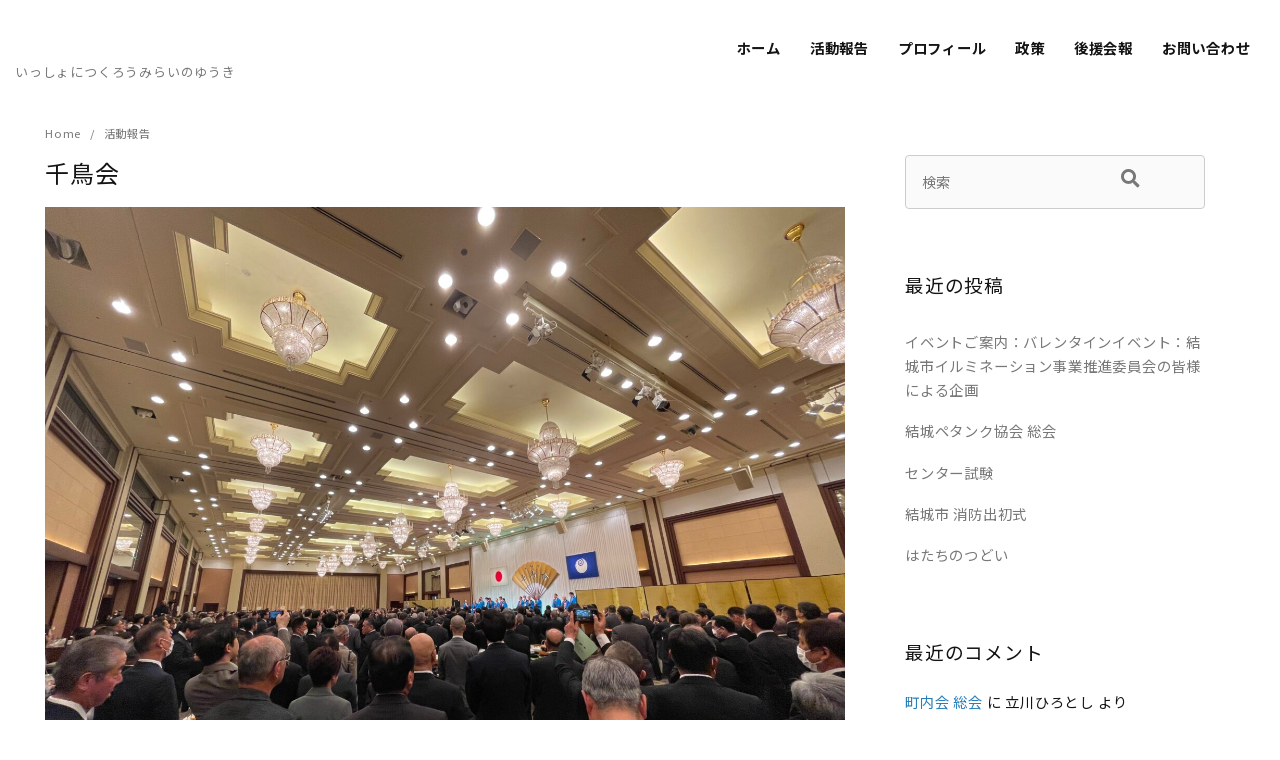

--- FILE ---
content_type: text/html; charset=UTF-8
request_url: https://tachikawa-hirotoshi.com/2024/01/09/%E5%8D%83%E9%B3%A5%E4%BC%9A/
body_size: 18916
content:
<!DOCTYPE html>
<html lang="ja">
<head prefix="og: http://ogp.me/ns# fb: http://ogp.me/ns/fb# article: http://ogp.me/ns/article#">
<meta charset="UTF-8">
<meta name="viewport" content="width=device-width, initial-scale=1.0">
<meta http-equiv="X-UA-Compatible" content="IE=edge">
<meta name="format-detection" content="telephone=no" />
<title>千鳥会 &#8211; 結城市議会議員 立川博敏 Official Website</title>
<meta name='robots' content='max-image-preview:large' />
	<style>img:is([sizes="auto" i], [sizes^="auto," i]) { contain-intrinsic-size: 3000px 1500px }</style>
	<link rel='dns-prefetch' href='//use.fontawesome.com' />
<link rel="alternate" type="application/rss+xml" title="結城市議会議員 立川博敏 Official Website &raquo; フィード" href="https://tachikawa-hirotoshi.com/feed/" />
<link rel="alternate" type="application/rss+xml" title="結城市議会議員 立川博敏 Official Website &raquo; コメントフィード" href="https://tachikawa-hirotoshi.com/comments/feed/" />
<link id="font-awesome-fa-brands-400-2" rel="preload" as="font" type="font/woff2" href="https://use.fontawesome.com/releases/v5.8.1/webfonts/fa-brands-400.woff2" crossorigin />
<link id="font-awesome-fa-regular-400-2" rel="preload" as="font" type="font/woff2" href="https://use.fontawesome.com/releases/v5.8.1/webfonts/fa-regular-400.woff2" crossorigin />
<link id="font-awesome-fa-solid-900-2" rel="preload" as="font" type="font/woff2" href="https://use.fontawesome.com/releases/v5.8.1/webfonts/fa-solid-900.woff2" crossorigin />
<link id="font-awesome-fa-brands-400" rel="preload" as="font" type="font/woff2" href="https://use.fontawesome.com/releases/v5.8.1/webfonts/fa-brands-400.woff" crossorigin />
<link id="font-awesome-fa-regular-400" rel="preload" as="font" type="font/woff2" href="https://use.fontawesome.com/releases/v5.8.1/webfonts/fa-regular-400.woff" crossorigin />
<link id="font-awesome-fa-solid-900" rel="preload" as="font" type="font/woff2" href="https://use.fontawesome.com/releases/v5.8.1/webfonts/fa-solid-900.woff" crossorigin />
<link rel="alternate" type="application/rss+xml" title="結城市議会議員 立川博敏 Official Website &raquo; 千鳥会 のコメントのフィード" href="https://tachikawa-hirotoshi.com/2024/01/09/%e5%8d%83%e9%b3%a5%e4%bc%9a/feed/" />
<link rel='stylesheet' id='wp-block-library-css' href='https://tachikawa-hirotoshi.com/wp-includes/css/dist/block-library/style.min.css?ver=6.8.3'  media='all' />
<style id='wp-block-library-theme-inline-css' type='text/css'>
.wp-block-audio :where(figcaption){color:#555;font-size:13px;text-align:center}.is-dark-theme .wp-block-audio :where(figcaption){color:#ffffffa6}.wp-block-audio{margin:0 0 1em}.wp-block-code{border:1px solid #ccc;border-radius:4px;font-family:Menlo,Consolas,monaco,monospace;padding:.8em 1em}.wp-block-embed :where(figcaption){color:#555;font-size:13px;text-align:center}.is-dark-theme .wp-block-embed :where(figcaption){color:#ffffffa6}.wp-block-embed{margin:0 0 1em}.blocks-gallery-caption{color:#555;font-size:13px;text-align:center}.is-dark-theme .blocks-gallery-caption{color:#ffffffa6}:root :where(.wp-block-image figcaption){color:#555;font-size:13px;text-align:center}.is-dark-theme :root :where(.wp-block-image figcaption){color:#ffffffa6}.wp-block-image{margin:0 0 1em}.wp-block-pullquote{border-bottom:4px solid;border-top:4px solid;color:currentColor;margin-bottom:1.75em}.wp-block-pullquote cite,.wp-block-pullquote footer,.wp-block-pullquote__citation{color:currentColor;font-size:.8125em;font-style:normal;text-transform:uppercase}.wp-block-quote{border-left:.25em solid;margin:0 0 1.75em;padding-left:1em}.wp-block-quote cite,.wp-block-quote footer{color:currentColor;font-size:.8125em;font-style:normal;position:relative}.wp-block-quote:where(.has-text-align-right){border-left:none;border-right:.25em solid;padding-left:0;padding-right:1em}.wp-block-quote:where(.has-text-align-center){border:none;padding-left:0}.wp-block-quote.is-large,.wp-block-quote.is-style-large,.wp-block-quote:where(.is-style-plain){border:none}.wp-block-search .wp-block-search__label{font-weight:700}.wp-block-search__button{border:1px solid #ccc;padding:.375em .625em}:where(.wp-block-group.has-background){padding:1.25em 2.375em}.wp-block-separator.has-css-opacity{opacity:.4}.wp-block-separator{border:none;border-bottom:2px solid;margin-left:auto;margin-right:auto}.wp-block-separator.has-alpha-channel-opacity{opacity:1}.wp-block-separator:not(.is-style-wide):not(.is-style-dots){width:100px}.wp-block-separator.has-background:not(.is-style-dots){border-bottom:none;height:1px}.wp-block-separator.has-background:not(.is-style-wide):not(.is-style-dots){height:2px}.wp-block-table{margin:0 0 1em}.wp-block-table td,.wp-block-table th{word-break:normal}.wp-block-table :where(figcaption){color:#555;font-size:13px;text-align:center}.is-dark-theme .wp-block-table :where(figcaption){color:#ffffffa6}.wp-block-video :where(figcaption){color:#555;font-size:13px;text-align:center}.is-dark-theme .wp-block-video :where(figcaption){color:#ffffffa6}.wp-block-video{margin:0 0 1em}:root :where(.wp-block-template-part.has-background){margin-bottom:0;margin-top:0;padding:1.25em 2.375em}
</style>
<style id='classic-theme-styles-inline-css' type='text/css'>
/*! This file is auto-generated */
.wp-block-button__link{color:#fff;background-color:#32373c;border-radius:9999px;box-shadow:none;text-decoration:none;padding:calc(.667em + 2px) calc(1.333em + 2px);font-size:1.125em}.wp-block-file__button{background:#32373c;color:#fff;text-decoration:none}
</style>
<style id='pdfemb-pdf-embedder-viewer-style-inline-css' type='text/css'>
.wp-block-pdfemb-pdf-embedder-viewer{max-width:none}

</style>
<style id='global-styles-inline-css' type='text/css'>
:root{--wp--preset--aspect-ratio--square: 1;--wp--preset--aspect-ratio--4-3: 4/3;--wp--preset--aspect-ratio--3-4: 3/4;--wp--preset--aspect-ratio--3-2: 3/2;--wp--preset--aspect-ratio--2-3: 2/3;--wp--preset--aspect-ratio--16-9: 16/9;--wp--preset--aspect-ratio--9-16: 9/16;--wp--preset--color--black: #000000;--wp--preset--color--cyan-bluish-gray: #abb8c3;--wp--preset--color--white: #ffffff;--wp--preset--color--pale-pink: #f78da7;--wp--preset--color--vivid-red: #cf2e2e;--wp--preset--color--luminous-vivid-orange: #ff6900;--wp--preset--color--luminous-vivid-amber: #fcb900;--wp--preset--color--light-green-cyan: #7bdcb5;--wp--preset--color--vivid-green-cyan: #00d084;--wp--preset--color--pale-cyan-blue: #8ed1fc;--wp--preset--color--vivid-cyan-blue: #0693e3;--wp--preset--color--vivid-purple: #9b51e0;--wp--preset--gradient--vivid-cyan-blue-to-vivid-purple: linear-gradient(135deg,rgba(6,147,227,1) 0%,rgb(155,81,224) 100%);--wp--preset--gradient--light-green-cyan-to-vivid-green-cyan: linear-gradient(135deg,rgb(122,220,180) 0%,rgb(0,208,130) 100%);--wp--preset--gradient--luminous-vivid-amber-to-luminous-vivid-orange: linear-gradient(135deg,rgba(252,185,0,1) 0%,rgba(255,105,0,1) 100%);--wp--preset--gradient--luminous-vivid-orange-to-vivid-red: linear-gradient(135deg,rgba(255,105,0,1) 0%,rgb(207,46,46) 100%);--wp--preset--gradient--very-light-gray-to-cyan-bluish-gray: linear-gradient(135deg,rgb(238,238,238) 0%,rgb(169,184,195) 100%);--wp--preset--gradient--cool-to-warm-spectrum: linear-gradient(135deg,rgb(74,234,220) 0%,rgb(151,120,209) 20%,rgb(207,42,186) 40%,rgb(238,44,130) 60%,rgb(251,105,98) 80%,rgb(254,248,76) 100%);--wp--preset--gradient--blush-light-purple: linear-gradient(135deg,rgb(255,206,236) 0%,rgb(152,150,240) 100%);--wp--preset--gradient--blush-bordeaux: linear-gradient(135deg,rgb(254,205,165) 0%,rgb(254,45,45) 50%,rgb(107,0,62) 100%);--wp--preset--gradient--luminous-dusk: linear-gradient(135deg,rgb(255,203,112) 0%,rgb(199,81,192) 50%,rgb(65,88,208) 100%);--wp--preset--gradient--pale-ocean: linear-gradient(135deg,rgb(255,245,203) 0%,rgb(182,227,212) 50%,rgb(51,167,181) 100%);--wp--preset--gradient--electric-grass: linear-gradient(135deg,rgb(202,248,128) 0%,rgb(113,206,126) 100%);--wp--preset--gradient--midnight: linear-gradient(135deg,rgb(2,3,129) 0%,rgb(40,116,252) 100%);--wp--preset--font-size--small: 13px;--wp--preset--font-size--medium: 20px;--wp--preset--font-size--large: 36px;--wp--preset--font-size--x-large: 42px;--wp--preset--spacing--20: 0.44rem;--wp--preset--spacing--30: 0.67rem;--wp--preset--spacing--40: 1rem;--wp--preset--spacing--50: 1.5rem;--wp--preset--spacing--60: 2.25rem;--wp--preset--spacing--70: 3.38rem;--wp--preset--spacing--80: 5.06rem;--wp--preset--shadow--natural: 6px 6px 9px rgba(0, 0, 0, 0.2);--wp--preset--shadow--deep: 12px 12px 50px rgba(0, 0, 0, 0.4);--wp--preset--shadow--sharp: 6px 6px 0px rgba(0, 0, 0, 0.2);--wp--preset--shadow--outlined: 6px 6px 0px -3px rgba(255, 255, 255, 1), 6px 6px rgba(0, 0, 0, 1);--wp--preset--shadow--crisp: 6px 6px 0px rgba(0, 0, 0, 1);}:where(.is-layout-flex){gap: 0.5em;}:where(.is-layout-grid){gap: 0.5em;}body .is-layout-flex{display: flex;}.is-layout-flex{flex-wrap: wrap;align-items: center;}.is-layout-flex > :is(*, div){margin: 0;}body .is-layout-grid{display: grid;}.is-layout-grid > :is(*, div){margin: 0;}:where(.wp-block-columns.is-layout-flex){gap: 2em;}:where(.wp-block-columns.is-layout-grid){gap: 2em;}:where(.wp-block-post-template.is-layout-flex){gap: 1.25em;}:where(.wp-block-post-template.is-layout-grid){gap: 1.25em;}.has-black-color{color: var(--wp--preset--color--black) !important;}.has-cyan-bluish-gray-color{color: var(--wp--preset--color--cyan-bluish-gray) !important;}.has-white-color{color: var(--wp--preset--color--white) !important;}.has-pale-pink-color{color: var(--wp--preset--color--pale-pink) !important;}.has-vivid-red-color{color: var(--wp--preset--color--vivid-red) !important;}.has-luminous-vivid-orange-color{color: var(--wp--preset--color--luminous-vivid-orange) !important;}.has-luminous-vivid-amber-color{color: var(--wp--preset--color--luminous-vivid-amber) !important;}.has-light-green-cyan-color{color: var(--wp--preset--color--light-green-cyan) !important;}.has-vivid-green-cyan-color{color: var(--wp--preset--color--vivid-green-cyan) !important;}.has-pale-cyan-blue-color{color: var(--wp--preset--color--pale-cyan-blue) !important;}.has-vivid-cyan-blue-color{color: var(--wp--preset--color--vivid-cyan-blue) !important;}.has-vivid-purple-color{color: var(--wp--preset--color--vivid-purple) !important;}.has-black-background-color{background-color: var(--wp--preset--color--black) !important;}.has-cyan-bluish-gray-background-color{background-color: var(--wp--preset--color--cyan-bluish-gray) !important;}.has-white-background-color{background-color: var(--wp--preset--color--white) !important;}.has-pale-pink-background-color{background-color: var(--wp--preset--color--pale-pink) !important;}.has-vivid-red-background-color{background-color: var(--wp--preset--color--vivid-red) !important;}.has-luminous-vivid-orange-background-color{background-color: var(--wp--preset--color--luminous-vivid-orange) !important;}.has-luminous-vivid-amber-background-color{background-color: var(--wp--preset--color--luminous-vivid-amber) !important;}.has-light-green-cyan-background-color{background-color: var(--wp--preset--color--light-green-cyan) !important;}.has-vivid-green-cyan-background-color{background-color: var(--wp--preset--color--vivid-green-cyan) !important;}.has-pale-cyan-blue-background-color{background-color: var(--wp--preset--color--pale-cyan-blue) !important;}.has-vivid-cyan-blue-background-color{background-color: var(--wp--preset--color--vivid-cyan-blue) !important;}.has-vivid-purple-background-color{background-color: var(--wp--preset--color--vivid-purple) !important;}.has-black-border-color{border-color: var(--wp--preset--color--black) !important;}.has-cyan-bluish-gray-border-color{border-color: var(--wp--preset--color--cyan-bluish-gray) !important;}.has-white-border-color{border-color: var(--wp--preset--color--white) !important;}.has-pale-pink-border-color{border-color: var(--wp--preset--color--pale-pink) !important;}.has-vivid-red-border-color{border-color: var(--wp--preset--color--vivid-red) !important;}.has-luminous-vivid-orange-border-color{border-color: var(--wp--preset--color--luminous-vivid-orange) !important;}.has-luminous-vivid-amber-border-color{border-color: var(--wp--preset--color--luminous-vivid-amber) !important;}.has-light-green-cyan-border-color{border-color: var(--wp--preset--color--light-green-cyan) !important;}.has-vivid-green-cyan-border-color{border-color: var(--wp--preset--color--vivid-green-cyan) !important;}.has-pale-cyan-blue-border-color{border-color: var(--wp--preset--color--pale-cyan-blue) !important;}.has-vivid-cyan-blue-border-color{border-color: var(--wp--preset--color--vivid-cyan-blue) !important;}.has-vivid-purple-border-color{border-color: var(--wp--preset--color--vivid-purple) !important;}.has-vivid-cyan-blue-to-vivid-purple-gradient-background{background: var(--wp--preset--gradient--vivid-cyan-blue-to-vivid-purple) !important;}.has-light-green-cyan-to-vivid-green-cyan-gradient-background{background: var(--wp--preset--gradient--light-green-cyan-to-vivid-green-cyan) !important;}.has-luminous-vivid-amber-to-luminous-vivid-orange-gradient-background{background: var(--wp--preset--gradient--luminous-vivid-amber-to-luminous-vivid-orange) !important;}.has-luminous-vivid-orange-to-vivid-red-gradient-background{background: var(--wp--preset--gradient--luminous-vivid-orange-to-vivid-red) !important;}.has-very-light-gray-to-cyan-bluish-gray-gradient-background{background: var(--wp--preset--gradient--very-light-gray-to-cyan-bluish-gray) !important;}.has-cool-to-warm-spectrum-gradient-background{background: var(--wp--preset--gradient--cool-to-warm-spectrum) !important;}.has-blush-light-purple-gradient-background{background: var(--wp--preset--gradient--blush-light-purple) !important;}.has-blush-bordeaux-gradient-background{background: var(--wp--preset--gradient--blush-bordeaux) !important;}.has-luminous-dusk-gradient-background{background: var(--wp--preset--gradient--luminous-dusk) !important;}.has-pale-ocean-gradient-background{background: var(--wp--preset--gradient--pale-ocean) !important;}.has-electric-grass-gradient-background{background: var(--wp--preset--gradient--electric-grass) !important;}.has-midnight-gradient-background{background: var(--wp--preset--gradient--midnight) !important;}.has-small-font-size{font-size: var(--wp--preset--font-size--small) !important;}.has-medium-font-size{font-size: var(--wp--preset--font-size--medium) !important;}.has-large-font-size{font-size: var(--wp--preset--font-size--large) !important;}.has-x-large-font-size{font-size: var(--wp--preset--font-size--x-large) !important;}
:where(.wp-block-post-template.is-layout-flex){gap: 1.25em;}:where(.wp-block-post-template.is-layout-grid){gap: 1.25em;}
:where(.wp-block-columns.is-layout-flex){gap: 2em;}:where(.wp-block-columns.is-layout-grid){gap: 2em;}
:root :where(.wp-block-pullquote){font-size: 1.5em;line-height: 1.6;}
</style>
<link rel='stylesheet' id='contact-form-7-css' href='https://tachikawa-hirotoshi.com/wp-content/plugins/contact-form-7/includes/css/styles.css?ver=6.0.6'  media='all' />
<link rel='stylesheet' id='ys-style-full-css' href='https://tachikawa-hirotoshi.com/wp-content/themes/ystandard/css/ys-style-full.min.css?ver=2.16.0'  media='all' />
<style id='ys-style-full-inline-css' type='text/css'>
body{background-color:#ffffff;color:#141414;}.color__font-main{color:#141414;}.color__bg-main{background-color:#141414;}.color__font-sub,input:placeholder-shown,.sidebar .widget_recent_entries a:not(:hover),.sidebar .widget_categories a:not(:hover),.sidebar .widget_archive a:not(:hover),.sidebar .widget_nav_menu a:not(:hover),.sidebar .widget_pages a:not(:hover),.sidebar .widget_meta a:not(:hover),.sidebar .widget_calendar a:not(:hover),.sidebar .widget_ys_ranking a:not(:hover),.sidebar .widget_ys_taxonomy_posts a:not(:hover){color:#787878;}input::-webkit-input-placeholder{color:#787878;}input:-ms-input-placeholder{color:#787878;}input::-moz-placeholder{color:#787878;}.search-field{border-color:#787878;}.color__site-header{background-color:#ffffff;}.color__site-header,.color__site-title, .color__site-title:hover{color:#141414;}.color__site-dscr{color:#787878;}@media screen and (max-width: 959px) {.color__nav-bg--sp{background-color:#5ecaf1;}.color__nav-font--sp{color:#ffffff;}.global-nav__btn span{background-color:#141414;}#header__nav-toggle:checked~.global-nav__btn span{background-color:#ffffff;}}@media screen and (min-width: 960px) {.color__nav-bg--pc,.global-nav__sub-menu li{background-color:#ffffff;}.color__nav-font--pc{color:#141414;}.global-nav__item:not(.menu-item-has-children):hover{border-bottom:1px solid #141414;}}.site__footer{background-color:#f8f8f8;}.site__footer,.site__footer a, .site__footer a:hover{color:#141414;}.footer-sns__link{background-color:rgba(255,255,255,0.3);}.footer-sns__link:hover{background-color:rgba(255,255,255,0.5);}
</style>
<link rel='stylesheet' id='ys-style-block-css' href='https://tachikawa-hirotoshi.com/wp-content/themes/ystandard/css/ys-wp-blocks.min.css?ver=2.16.0'  media='all' />
<link rel='stylesheet' id='style-css-css' href='https://tachikawa-hirotoshi.com/wp-content/themes/ystandard-child/style.css?ver=2.16.0'  media='all' />
<link rel='stylesheet' id='font-awesome-css' href='https://use.fontawesome.com/releases/v5.8.1/css/all.css?ver=6.8.3'  media='all' />
<script  src="https://tachikawa-hirotoshi.com/wp-includes/js/jquery/jquery.min.js?ver=3.7.1" id="jquery-core-js"></script>
<script  src="https://tachikawa-hirotoshi.com/wp-includes/js/jquery/jquery-migrate.min.js?ver=3.4.1" id="jquery-migrate-js"></script>
<link rel="EditURI" type="application/rsd+xml" title="RSD" href="https://tachikawa-hirotoshi.com/xmlrpc.php?rsd" />
<link rel='shortlink' href='https://tachikawa-hirotoshi.com/?p=4294' />
<link rel="pingback" href="https://tachikawa-hirotoshi.com/xmlrpc.php" />
<link rel="apple-touch-icon-precomposed" href="https://tachikawa-hirotoshi.com/wp-content/uploads/2019/05/cropped-tachikawa_2019_fabicon_white-180x180.png" />
<meta name="msapplication-TileImage" content="https://tachikawa-hirotoshi.com/wp-content/uploads/2019/05/cropped-tachikawa_2019_fabicon_white-270x270.png" />
<link rel="canonical" href="https://tachikawa-hirotoshi.com/2024/01/09/%e5%8d%83%e9%b3%a5%e4%bc%9a/">
<meta property="og:site_name" content="結城市議会議員 立川博敏 Official Website" />
<meta property="og:locale" content="ja_JP" />
<meta property="og:type" content="article" />
<meta property="og:title" content="千鳥会" />
<meta property="og:description" content="水戸プラザホテルで開催された千鳥会に大橋議長と一緒に出席。千鳥会は戦後復興を願う政財界有志が水戸市内の料亭「千鳥」に集まったことから始まったそうで、現在は茨城新" />
<meta property="og:image" content="https://tachikawa-hirotoshi.com/wp-content/uploads/2024/01/20240109_01-scaled.jpg" />
<meta property="og:url" content="https://tachikawa-hirotoshi.com/2024/01/09/%e5%8d%83%e9%b3%a5%e4%bc%9a/" />
<meta name="twitter:card" content="summary_large_image" />
<meta name="twitter:site" content="Tachikawa_Hiro" />
<meta name="twitter:title" content="千鳥会" />
<meta name="twitter:description" content="水戸プラザホテルで開催された千鳥会に大橋議長と一緒に出席。千鳥会は戦後復興を願う政財界有志が水戸市内の料亭「千鳥」に集まったことから始まったそうで、現在は茨城新" />
<meta name="twitter:image" content="https://tachikawa-hirotoshi.com/wp-content/uploads/2024/01/20240109_01-scaled.jpg" />
<style type="text/css">.recentcomments a{display:inline !important;padding:0 !important;margin:0 !important;}</style><link href="https://fonts.googleapis.com/css?family=Noto+Sans+JP:300,400,500,700" rel="stylesheet">
<link href="https://fonts.googleapis.com/css?family=Asap+Condensed:400,500,600&display=swap" rel="stylesheet">
<link href="https://fonts.googleapis.com/css?family=Roboto+Condensed:400,700" rel="stylesheet">
<link href="https://use.fontawesome.com/releases/v5.6.1/css/all.css" rel="stylesheet">
<meta name="google-site-verification" content="Fm1KIQNabiuhoBpgtnVJDMHyB831rSSMlAD74CH7a3k" /><link rel="icon" href="https://tachikawa-hirotoshi.com/wp-content/uploads/2019/05/cropped-tachikawa_2019_fabicon-32x32.png" sizes="32x32" />
<link rel="icon" href="https://tachikawa-hirotoshi.com/wp-content/uploads/2019/05/cropped-tachikawa_2019_fabicon-192x192.png" sizes="192x192" />
<script async src="https://www.googletagmanager.com/gtag/js?id=UA-140324867-1"></script>
<script>
window.dataLayer = window.dataLayer || [];
function gtag(){dataLayer.push(arguments);}
gtag('js', new Date());
gtag('config', 'UA-140324867-1', {'useAmpClientId': true});
</script>		<style type="text/css" id="wp-custom-css">
			body {
	margin:0 auto;
	font-family: 'Noto Sans JP', sans-serif;
	letter-spacing:0.05rem;
}
h2,h3,h4,h5,h6,p {
	margin:0;
}

.container {
    position: relative;
    margin-left: auto;
    margin-right: auto;
    padding: 0 15px;
}

header .container {
	max-width:100%;
}


/*page-title-----------------------*/
.top_th-sub-page {
	display: block;
	position: relative;
	z-index: 50;
}
.top_th-sub-page h2,
.top_th-sub-page h6 {
	position: relative;
	width:100%;
	color:#41b4e6;
  font-family: 'Noto Sans JP', sans-serif;
	text-align: center;
	z-index: 50;
}
.top_th-sub-page h2 {
	
	font-size: 2.8rem;
	font-weight: 500;
	 letter-spacing: 0.2em;
}
.top_th-sub-page h6 {
	margin-top:-10px;
	font-family: 'Asap Condensed', sans-serif;
	font-size: 1.0rem;
	font-weight: 400;
	letter-spacing: 0.15em;
}
.top_th-sub-page img {
	position: relative;
		display: block;
		max-width:76.5px; 
		margin: 15px auto 0;
		z-index: 50;
}
/*before--------------------------*/
.page-report:before {
	display: none;
}
.page-policy:before {
	content: '';
position: absolute;
top: 0;
left: 0;
width: 250%;
height: 250%;
margin: -18% -80% 0;
background: #fff;
-webkit-transform-origin: right center;
-ms-transform-origin: right center;
transform-origin: right center;
-webkit-transform: rotate(-2deg);
-ms-transform: rotate(-2deg);
transform: rotate(-2deg);
	z-index: 30;
}
.page-sns:before {
	content: '';
position: absolute;
top: 0;
left: 0;
width: 250%;
height: 200%;
margin: -8% -80% 0;
background: #fff;
-webkit-transform-origin: right center;
-ms-transform-origin: right center;
transform-origin: right center;
-webkit-transform: rotate(2deg);
-ms-transform: rotate(2deg);
transform: rotate(2deg);
	z-index: 30;
}
/*before　ここまで*/
.top_sub-page__container {
	position: relative;
	z-index: 30;
}

.th-sub-page {
		position: relative;
			width:100%;
			height:200px;
}

.th-sub-page img {
			display:block;
			position:relative;
			width:100%;
			height:200px;
}

.th-sub-page h2 {
	width:100%;
	position:absolute;
  top:0;
	left:0;
	padding-top:50px;
	color:#41b4e6;
  font-family: 'Noto Sans JP', sans-serif;
  font-size: 2.8rem;
  font-weight: 500;
  letter-spacing: 0.2em;
	text-align: center;
}
.th-sub-page h6 {
	width:100%;
	position:absolute;
	left:0;
	color:#41b4e6;
  margin-top:-80px;
  font-family: 'Asap Condensed', sans-serif;
  font-size: 1.0rem;
  font-weight: 400;
  letter-spacing: 0.15em;
  text-align: center;
}

/*top--------------------------------*/
/*新着3記事上のせ文字------*/
.entry-list__cat {
    position: absolute;
    top: 0;
    left: 0;
    z-index: 9;
	  display: block;
    width: 90px;
    padding: 2px 0;
    background: #41b4e6;
    text-align: center;
    font-weight: 600;
    font-size: 0.8rem;
    color: #fff;
}
.entry__meta {
    margin-top: 15px;
    font-size: 0.8em;
}
.top_th-report-btn {
	display: block; 
	max-width: 240px;
margin: 10px auto 50px;
	transition: all 0.3s;
}

.top_th-report-btn:hover{
	display: block; 
	max-width: 270px;
	transition: all 0.5s;
}
/*Pickup------*/
.pickup {
	margin-top:30px;
	padding:20px 30px;
	background-color:#f8f8f8;
	border-radius:10px;
	
}
.pickup h4 {
	font-family: 'Asap Condensed', sans-serif;
	font-size: 2.0rem;
	font-weight: 400;
	letter-spacing: 0.15em;
	color:#787878;
}
/*top-profile------*/
.top_th-profile:before {
	content: '';
position: absolute;
top: 0;
width: 250%;
height: 30%;
margin: -1% -80% 0;
background: #fff;
-webkit-transform-origin: right center;
-ms-transform-origin: right center;
transform-origin: right center;
-webkit-transform: rotate(2deg);
-ms-transform: rotate(2deg);
transform: rotate(2deg);
	z-index: 30;
}
.top_th-profile {
	width: 100vw;
	height: 500px;
	position:relative;
	left: 50%;
	transform: translateX(-50%);
	background: #AFEBF5;
	background-repeat: no-repeat;
	background-position: center center;
}
.top_th-profile-content {
	position: relative;
	max-width: 880px;
	margin:0 auto;
display: -webkit-box;
display: -ms-flexbox;
display: flex;
-webkit-box-pack: justify;
-ms-flex-pack: justify;
justify-content: space-between;
}
.top_th-profile-txtbox {
	max-width:490px;
	margin-top: 110px;
	text-align: justify;
}
.top_th-profile-txtbox p {
		font-size:1.0rem;
	font-weight:500;
}
.txtbox-bio {
	margin-top: 50px;
	padding: 15px 29px;
	background: #fff;
	border-radius: 10px;
}
.txtbox-bio p {
	color: #787878;
	font-size: 0.9rem;
		font-weight:500;
	letter-spacing: 0;
}
.top_th-profile-imgbox figure {
	width: 360px;
	height:auto;
}
.top_th-profile-imgbox img {
	position: relative;
		margin-left: 50px;
	z-index: 50;
}
.top_th-profile-imgbox a {
		position: absolute;
	right:25px;
	bottom:80px;
		display: block; 
		max-width: 280px;
		margin: 0 auto;
		transition: all 0.3s;
	z-index:60;
}

.top_th-profile-imgbox a:hover{
	display: block; 
	max-width: 300px;
margin: 0 auto;
	transition: all 0.5s;
	z-index:60;
}

/*sns--------*/
.th-sns-box {
	position: relative;
	width:100%; 
}
.wp-block-column{
	position: relative;
	z-index: 50;
}
/*top-policy------*/
.top_th-policy {
	width: 100vw;
	height: 500px;
	position:relative;
	left: 50%;
	transform: translateX(-50%);
	background-image: url(https://tachikawa-hirotoshi.com/wp-content/uploads/2019/05/tachikawa_2019_policybg.png);
	background-size: cover;
	background-position: center center;
	background-repeat: no-repeat;
}
.top_th-policy-content {
	padding: 120px 50px;
}
.top_th-policy-content figure{
	margin: 0px auto;
}
.top_th-policy-copy {
	max-width: 680px;
}
.top_th-policy-txtbox {
	display:block;
	max-width: 680px;
	margin: 40px auto 35px;
	color: #fff;
	font-weight: 500;
	letter-spacing: 0;
	text-align: justify;
}
.top_th-policy-content a{
	display: block; 
	max-width: 240px;
margin: 0 auto;
	transition: all 0.3s;
}

.top_th-policy-content a:hover{
	display: block; 
	max-width: 270px;
margin: 0 auto;
	transition: all 0.5s;
}

/*profile-----------------*/
.th-profile {
display: -webkit-box;
display: -ms-flexbox;
display: flex;
-webkit-box-pack: center;
-ms-flex-pack: center;
justify-content: center;
	margin: 0 auto;
}
.th-profile img {
	max-width:350px;
	height:auto;
	margin-left:30px;
}

/*table*/
	.th-profile table,
	.th-profile table th,
	.th-profile table td{
	font-size:16px;
	border: none;
	}
	.th-profile table {
	max-width:500px;
	border-collapse:collapse;
	}
	.th-profile table tr{
	color:#141414;
	font-family: 'Noto Sans JP', sans-serif;
	border-bottom: 2px solid #f2f2f2;
	}
.th-profile table th{
	display:block;
	min-width:200px;
	padding:10px 0px 20px;
	background:#fff;
	font-weight:normal;
	text-align:left;
}
.th-profile table td {
}

/*about*/
.th-about--wrap {
    padding: 0.5em 1em;
    margin: 8em 0;
    background:-webkit- repeating-linear-gradient(-30deg,#AFEBF5,#AFEBF5 1px, #EBFAFC 3px,#EBFAFC 7px);
    background: repeating-linear-gradient(-30deg,#AFEBF5,#AFEBF5 1px, #EBFAFC 3px,#EBFAFC 7px);
}
.th-about {
	margin:12px 3px;
	background:#fff;
}
.th-about p{
	padding:25px 30px 20px;
	font-size:20px;
}
.th-about ul{
	list-style:  none; 
}
.th-about--title  {
	max-width:600px;
	margin:0 auto;
}
.th-about--title > li {
	font-size:20px;
	font-weight:500;
}
.th-about--title > li + li {
	margin-top: 20px;
 padding-bottom:30px;
}
.th-about--title > li:before {
	content:  "\f00c"; 
	font-family: "Font Awesome 5 Free";
	font-weight:900;
	color:#8DD2F0;
	font-size:22px;
	margin-right:5px;
}
.th-about--content {
	font-size:16px;
	font-weight:normal;
}

/*more-------------------------*/
.th-activity {
	position: relative;
	margin:100px auto;
	max-width:800px;
	border:1px solid #AFEBF5;
	border-radius:10px;
}

.th-activity h3 {
	 margin:20px 30px;
	color:#41B4E6;
}

.th-activity__container p{
	min-width:250px;
	margin:20px 16px;
	text-align: justify;
}

.th-activity label {
height: 140px; /* グラデーションの高さ */
cursor: pointer;
text-align: center;
font-size: 12px;
position: absolute;
bottom: 0;
width: 100%;
    /* 以下グラデーションは「背景が白」に併せて設定しています */ 
    background: -webkit-linear-gradient(top, rgba(255, 255, 255, 0) 0%, rgba(255, 255, 255, 0.95) 90%);
    background: -moz-linear-gradient(top, rgba(255, 255, 255, 0) 0%, rgba(255, 255, 255, 0.95) 90%);
    background: -o-linear-gradient(top, rgba(255, 255, 255, 0) 0%, rgba(255, 255, 255, 0.95) 90%);
    background: -ms-linear-gradient(top, rgba(255, 255, 255, 0) 0%, rgba(255, 255, 255, 0.95) 90%);
    background: linear-gradient(to bottom, rgba(255, 255, 255, 0) 0%, rgba(255, 255, 255, 0.95) 90%);
	cursor:default;
}

.th-activity input:checked + label {
	background: inherit; /* 開いた時にグラデーションを消す */
}
.th-activity label:after {
content: "続きをよむ ""\f103"; /* ラベルの文字 */
			line-height: 2.5rem;
			position: absolute;
			bottom: 20px;
			left: 50%;
			-webkit-transform: translate(-50%, 0);
    transform: translate(-50%, 0);
			border:1px solid #41b4e6;
    color:#41b4e6;
    background-color: #fff;
    width: 200px;
    -webkit-border-radius: 20px;
    -moz-border-radius: 20px;
    border-radius: 20px;
	cursor:pointer;
    font-weight: 900;
			font-family: "Font Awesome 5 Free";
}
.th-activity input {
	display: none;
}
.th-activity .th-activity__container {
	overflow: hidden;
    height: 150px; /* 開く前に見えている部分の高さ */
    -webkit-transition: all 0.5s;
    -moz-transition: all 0.5s;
    -ms-transition: all 0.5s;
    -o-transition: all 0.5s;
    transition: all 0.5s;
}
.th-activity input:checked + label {
	/* display: none ; 閉じるボタンを消す場合解放 */
}
.th-activity input:checked + label:after {
	content: "\閉じる ""\f102";
	font-family: "Font Awesome 5 Free";
			font-weight: 900;
			color:#41b4e6;
	cursor:pointer;
}
.th-activity input:checked ~ .th-activity__container {
height: auto;
    padding-bottom: 80px; /* 閉じるボタンのbottomからの位置 */
    -webkit-transition: all 0.3s;
    -moz-transition: all 0.3s;
    -ms-transition: all 0.3s;
    -o-transition: all 0.3s;
    transition: all 0.3s;
}
/*生い立ち*/
.th-activity__container table,
.th-activity__container table tr,
.th-activity__container table th,
.th-activity__container table td{
	display:block;/*のちのち*/
	font-size:16px;
    border: none;
}
.th-activity__container table tr {
	margin:0 10px;
}
.th-activity__container table th{
	display:block;
	background:#fff;
	color: #777;
	font-weight:normal;
	text-align:left;
	text-align: justify;
}
.th-activity__container table td {
	text-align: justify;
}

/*policy-------------------------------*/
.wp-block-image {
	margin:0;
}
.th-copy {
	font-size:1.9rem;
	font-weight:600;
}
.th-copy span{
	color:#41b4e6;  
}
.th-policy__content h4 {
	color:#41b4e6; 
	font-size:18px;
	font-weight:600;
	letter-spacing:0;
}
.th-policy__content {
	display: block;
}
.th-policy-items {
	margin-top:50px;
	display:-ms-grid;
    display:grid;
	-ms-grid-columns: 270px 25px 270px 25px 270px;
	grid-template-columns: 270px 270px 270px;
	grid-gap:25px;
}
.th-policy-item {
	margin-top:10px;
}
.th-policy-item img {
	height:50px;
}
.th-policy-item__txtbox {
	height:190px;
	padding:10px 20px 0;
	border-bottom: 2px solid #ECF7FC;
	border-right: 2px solid #ECF7FC;
}
.th-policy-item h4 {
	text-align: center;
}
.th-policy-item h4 span {
	font-size:5px;
}
.th-policy-item p {
	padding:10px 0 20px;
	text-align: justify;
}

.sinktank-txt {
	margin-top:
		35px;
	padding: 20px 30px 25px;
	background: #ECF7FC;;
}
.sinktank-txt p {
	margin-top:10px;
}

.th-policy__list {
	max-width:100%;
	padding:35px;
	margin-top:50px;
	border:2px solid #41b4e6;
}
.th-policy__list ul li {
	font-size:1.2rem;
	font-weight:500;
	letter-spacing:0;
}
.th-policy__list ul li+li {
	margin-top:20px;
}
/*contact-------------------------------*/
.contact {
	padding-top:60px;
}
.contact p {
	padding-top:40px;
}
.hissu {
    font-size: 13px;
    font-weight: 400;
    color: #d93932;
}

/* --- お問い合わせフォームのカスタマイズ --- */
/* 入力部分 */
input[type=email], input[type=search], input[type=text], select, textarea {
    width: 100%; /* 最大の幅 */
    font-size: 100%; /* フォントの大きさ */
    padding: 1rem;
    border: 1px solid #ccc; /* 枠の指定 */
    border-radius: 4px; /* コーナーを微妙に丸く */
    background-color: #fafafa;
}

button, input[type=button], input[type=reset], input[type=submit] {
    display: inline-block;
    width: 50%;
    padding: 1.2em 1.4em;
    background: #41b4e6;
    border: solid 2px #41b4e6;
    border-radius: 6px;
    font-size: 1.3em;
    color: #fff;
    font-weight: 700;
}

button:hover, input[type=button]:hover, input[type=reset]:hover, input[type=submit]:hover {
    background: #afebf5;
    border: solid 2px #afebf5;
    color: #41b4e6;
}

input[type=email], input[type=search], input[type=text],  select, textarea {
    display: inline;
}

.widget select {
    max-width :400px;
}

input[type="text"].p-name {
    max-width :400px;
}

input[type="email"].p-email {
    max-width :400px;
}

.wpcf7 input[type="submit"]:hover {
opacity: 0.5; /* マウスオンで半透明にする */
} 


/*footer*/
.footer-logo {
	width:300px;
}
.th_footer {
text-decoration:none;
color:#000;
line-height:1.5em;
}
.contact_button {
	width:70%;
	margin:0 auto;
	transition: all 0.3s;
}
.contact_button:hover {
	width:75%;
	transition: all 0.5s;
}
/*media*/

/* pcのみ */
@media screen and (min-width:1025px) {
    /*　画面サイズが1025pxからはここを読み込む　*/
.th-profile_img_01 {
	display: none;
}
}

/* tabとpc */
@media screen and (min-width:768px) {
		.th-sub-page__sp {
		display: none;
	}
		.th-copy br + br{
	display: none;
}
	.top_th-policy-copy__sp {
	display: none;
}
	}

/* tabとsp */
@media screen and (max-width:1024px) {
    /*　画面サイズが0 - 1024pxまではここを読み込む　*/
		.wp-block-spacer {
		display: none;
	}
	
	.wp-block-columns {
			width: 90%;
		margin: 0 auto;
	}
		.th-profile {
		display: block;
		margin: 0 auto;
	}
	.th-profile_img_01 {
		margin: 50px auto;
	}
	.th-profile_img_02 {
	display: none;
}
	.th-profile img {
		display: block;
		width: 100%;
		margin-left: 0;
}
		.th-activity {
	width: 90%;
		margin: 50px auto;
}
	.wp-block-column {
		width: 90%;
		padding:0;
		margin: 0 auto;
}
	.sinktank-txt {
	width: 90%;
	margin:35px auto 0;
}
	.th-policy__list {
	max-width:90%;
	margin:50px auto 0;
}
}

/* tabのみ */
@media screen and (max-width:1024px) and (min-width:768px) {
    /*　画面サイズが768 - 1024pxはここを読み込む　*/
	.top_th-sub-page {
		margin-top: 60px;
}
	.top_th-sub-page img {
	margin-top: -40px;
}
	/*profile-------------------*/
	.page-profile {
		margin-bottom: -50px; 
	}
	.top_th-profile:before {
	content: '';
position: absolute;
top: 0;
width: 250%;
height: 30%;
margin: -10% -80% 0;
}
	.top_th-profile-content {
	max-width: 90%;
	margin:0 auto;
	}
	.top_th-profile-txtbox {
		margin-top: 80px;
		max-width:350px;
	}
	.top_th-profile-imgbox figure {
		width: 350px;
	margin-top: 30px;
}
	.top_th-profile-imgbox img {
		margin-left: 30px;
}
	.th-profile {
		margin: 100px 0;
	}
		.th-profile_img_01 img{
			max-width: 60%;
			margin: 0 auto;
	}
	.th-profile_table table {
		max-width: 90%;
		margin: 0 auto;
	}
	/*policy---------------*/
	.page-policy:before {
	content: '';
position: absolute;
top: 0;
left: 0;
width: 250%;
height: 250%;
margin: -15% -80% 0;
background: #fff;
-webkit-transform-origin: right center;
-ms-transform-origin: right center;
transform-origin: right center;
-webkit-transform: rotate(-2deg);
-ms-transform: rotate(-2deg);
transform: rotate(-2deg);
	z-index: 30;
}
	.th-about--wrap {
		width: 90%;
		margin: 2em auto;
	}
	.wp-block-image {
	width: 90%;
	margin:60px auto 70px;
}
	.th-copy {
	width: 90%;
	margin: 70px auto 0;
	font-size:1.7rem;
	font-weight:600;
}
	.th-policy-items {
		margin-top:50px;
		display:-ms-grid;
		display:grid;
		-ms-grid-columns: 270px 270px;
		grid-template-columns: 270px 270px;
		justify-content: center;
}
	.th-sub-page h6 {
		top: 100%;
}
}

/* spのみ */
@media screen and (max-width:767px) {
		.wp-block-image {
	width: 90%;
	margin:50px auto 60px;
}
	/**/
	.top_th-sub-page {
margin-top: 50px;
		margin-bottom: -50px;
}
.top_th-sub-page h2 {
	font-size: 1.7rem;
}
.top_th-sub-page h6 {
	margin-top:0px;
	font-family: 'Asap Condensed', sans-serif;
	font-size: 0.9rem;
	font-weight: 400;
	letter-spacing: 0.15em;
}
.top_th-sub-page img {
	position: relative;
		display: block;
		max-width:66.5px; 
		margin: -30px auto 0;
		z-index: 50;
}
		.top_th-profile:before {
display: none;
}
	.page-policy:before {
display: none;
}
.page-sns:before {
	content: '';
display: none;
}
	/**/
	
	.th-sub-page {
		display: none;
	}
	
	.th-sub-page__sp {
		position: relative;
			width:100%;
	}
	
.th-sub-page__sp h2 {
		width:100%;
	position:absolute;
  top:30%;
	left:0;
	color:#41b4e6;
  font-family: 'Noto Sans JP', sans-serif;
  font-weight: 500;
  letter-spacing: 0.2em;
	text-align: center;
  font-size: 1.7rem;
}
	.th-sub-page__sp h6 {
	width:100%;
	position:absolute;
		top: 57%;
	left:0;
	color:#41b4e6;
  font-family: 'Asap Condensed', sans-serif;
  font-size: 0.9rem;
  font-weight: 400;
  letter-spacing: 0.15em;
  text-align: center;
}
	
	.top_th-report-btn {
margin: 40px auto 50px;
}

	/*profile----------------------*/
	/*top-profile------*/
.top_th-profile {
	height: auto;
}
.top_th-profile-content {
	max-width: 90%;
	margin:0 auto;
			display: block;
	}
.top_th-profile-imgbox img {
		margin: 30px auto 0;
}
.top_th-profile-txtbox > p {
	padding-top: 60px;
}
	.top_th-profile-imgbox a {
		position: absolute;
		left: 5px;
		right: 5px;
	bottom:80px;
		display: block; 
		max-width: 280px;
		margin: 0 auto;
		z-index:60;
}

.top_th-profile-imgbox a:hover{
	display: block; 
	max-width: 300px;
margin: 0 auto;
	transition: all 0.5s;
	z-index:60;
}

/*table*/
	.th-profile table,
	.th-profile table th,
	.th-profile table td{
	font-size:0.95rem;
	border: none;
		
	}
	.th-profile table {
		display: block;
		width: 90%;
		margin: 0 auto;
	}
	.th-profile table tr {
		
	}
.th-profile table th{
	min-width:100px;
	padding:10px 30px 10px 0;
	white-space: nowrap;
}

	/*about------------------------------*/
.th-about--wrap {
	padding-top: 100px;
    padding:0.5em 1em;
    margin: 5em 1em 5em;
}
.th-about p{
	padding:25px 30px 10px;
	font-size: 1.1rem;
}
.th-about--title  {
	max-width:250px;
	margin:0 auto;
}
	.th-about li li{
		margin-top: 5px;
	margin-left: 20px;
	list-style: disc; 
}
.th-about--title > li {
	font-size: 1.1rem;
text-align: center;	
}
.th-about--title > li:before {
	content:  "\f00c"; 
	font-family: "Font Awesome 5 Free";
	font-weight:900;
	color:#8DD2F0;
	font-size: 1.2rem;
	margin-right:5px;
}
.th-about--content {
	font-size: 0.9rem;
 text-align: left;
	text-align: justify;
	margin: 0px 15px;
	letter-spacing: 0;
}
	
/*policy-------------------------------*/
	/*top-policy------*/
.top_th-policy {
	height: auto;
}
.top_th-policy-content {
	width: 90%;
	padding: 60px 0;
	margin: 100px auto 0;
}
	.top_th-policy-copy {
	display: none;
}
	.top_th-policy-txtbox {
		margin: 40px 0 45px;
	}
.top_th-policy-txtbox p + p{
 margin-top: 20px;
}
	
.th-copy {
	width: 350px;
	margin: 70px auto 0;
	font-size:1.5rem;
	font-weight:600;
}
.th-policy__content h4 {
	color:#41b4e6; 
	font-size:18px;
	font-weight:600;
	letter-spacing:0;
}
		.th-policy-items {
		margin-top:50px;
		display:-ms-grid;
		display:grid;
		-ms-grid-columns: 270px;
		grid-template-columns: 270px;
		-webkit-box-pack: center;
		-ms-flex-pack: center;
		justify-content: center;
}
.th-policy-item {
	margin-top:10px;
}
.th-policy-item__txtbox {
	height:180px;
	margin-top: -30px;
	padding: 0px 20px 0;
	border-bottom: 2px solid #ECF7FC;
	border-right: 2px solid #ECF7FC;
}
}




		</style>
		</head>
<!-- head -->
<body class="wp-singular post-template-default single single-post postid-4294 single-format-standard wp-custom-logo wp-theme-ystandard wp-child-theme-ystandard-child ystandard ystd no-amp">
<div id="page" class="site">
	<a class="skip-link screen-reader-text" href="#content">Skip to content</a>
	<header id="masthead" class="header site-header color__site-header">
				<div class="header__container container">
			<div class="header--1row">
				<div class="site-branding header__branding">
					<div class="site-title header__title color__site-title clear-headline"><a href="https://tachikawa-hirotoshi.com/" rel="home"><img width="1" height="1" src="https://tachikawa-hirotoshi.com/wp-content/uploads/2019/06/tachikawa_2019_title_logo02.svg" class="custom-logo" alt="結城市議会議員 立川博敏 Official Website" decoding="async" /></a></div><p class="site-description header__dscr color__site-dscr">いっしょにつくろうみらいのゆうき</p>				</div><!-- .site-branding -->
				<div class="header__nav">
							<input type="checkbox" id="header__nav-toggle" class="header__nav-toggle" hidden />
		<label class="global-nav__btn" for="header__nav-toggle">
			<span class="top"></span>
			<span class="middle"></span>
			<span class="bottom"></span>
		</label>
		<label class="global-nav__cover" for="header__nav-toggle"></label>
		<nav id="global-nav" class="global-nav color__nav-bg--sp color__nav-bg--pc">
						<ul id="global-nav__menu" class="global-nav__menu row flex--a-center list-style--none"><li id="menu-item-31" class="menu-item menu-item-type-custom menu-item-object-custom menu-item-home menu-item-31 global-nav__item color__nav-font--pc color__nav-font--sp"><a href ="https://tachikawa-hirotoshi.com">ホーム</a></li>
<li id="menu-item-1354" class="menu-item menu-item-type-taxonomy menu-item-object-category current-post-ancestor current-menu-parent current-post-parent menu-item-1354 global-nav__item color__nav-font--pc color__nav-font--sp"><a href ="https://tachikawa-hirotoshi.com/category/houkoku/">活動報告</a></li>
<li id="menu-item-65" class="menu-item menu-item-type-post_type menu-item-object-page menu-item-65 global-nav__item color__nav-font--pc color__nav-font--sp"><a href ="https://tachikawa-hirotoshi.com/profile/">プロフィール</a></li>
<li id="menu-item-410" class="menu-item menu-item-type-post_type menu-item-object-page menu-item-410 global-nav__item color__nav-font--pc color__nav-font--sp"><a href ="https://tachikawa-hirotoshi.com/policy/">政策</a></li>
<li id="menu-item-1716" class="menu-item menu-item-type-post_type menu-item-object-page menu-item-1716 global-nav__item color__nav-font--pc color__nav-font--sp"><a href ="https://tachikawa-hirotoshi.com/report/">後援会報</a></li>
<li id="menu-item-690" class="menu-item menu-item-type-post_type menu-item-object-page menu-item-690 global-nav__item color__nav-font--pc color__nav-font--sp"><a href ="https://tachikawa-hirotoshi.com/contact/">お問い合わせ</a></li>
</ul>		</nav><!-- .global-nav -->
						</div><!-- .header__nav -->
			</div><!-- .header_row -->
		</div><!-- .header__container -->
			</header><!-- .header .site-header -->
				<div id="content" class="site-content site__content">
	<div id="breadcrumbs" class="breadcrumbs">
	<div class="container">
		<ol class="breadcrumbs__list list-style--none color__font-sub" itemscope itemtype="http://schema.org/BreadcrumbList">
							<li class="breadcrumbs__item" itemprop="itemListElement" itemscope itemtype="http://schema.org/ListItem">
											<a class="color__font-sub" itemscope itemtype="http://schema.org/Thing" itemprop="item" href="https://tachikawa-hirotoshi.com/">
							<span itemprop="name">Home</span>
						</a>
										<meta itemprop="position" content="1" />
				</li>
							<li class="breadcrumbs__item" itemprop="itemListElement" itemscope itemtype="http://schema.org/ListItem">
											<a class="color__font-sub" itemscope itemtype="http://schema.org/Thing" itemprop="item" href="https://tachikawa-hirotoshi.com/category/houkoku/">
							<span itemprop="name">活動報告</span>
						</a>
										<meta itemprop="position" content="2" />
				</li>
					</ol>
	</div><!-- .container -->
</div><!-- #breadcrumbs.breadcrumbs --><div class="container">
	<div class="content-area content__wrap">
		<main id="main" class="site-main content__main">
							<article id="post-4294" class="post-4294 post type-post status-publish format-standard has-post-thumbnail category-houkoku category-giinkatsudou has-thumbnail">
		<header class="entry-header entry__header">
			<h1 class="entry-title entry__title">千鳥会</h1>				<figure class="post-thumbnail entry__thumbnail">
					<img width="2560" height="1920" src="https://tachikawa-hirotoshi.com/wp-content/uploads/2024/01/20240109_01-scaled.jpg" class="entry__thumbnail-image wp-post-image" alt="" id="entry__thumbnail-image" decoding="async" fetchpriority="high" srcset="https://tachikawa-hirotoshi.com/wp-content/uploads/2024/01/20240109_01-scaled.jpg 2560w, https://tachikawa-hirotoshi.com/wp-content/uploads/2024/01/20240109_01-300x225.jpg 300w, https://tachikawa-hirotoshi.com/wp-content/uploads/2024/01/20240109_01-1024x768.jpg 1024w, https://tachikawa-hirotoshi.com/wp-content/uploads/2024/01/20240109_01-768x576.jpg 768w, https://tachikawa-hirotoshi.com/wp-content/uploads/2024/01/20240109_01-1536x1152.jpg 1536w, https://tachikawa-hirotoshi.com/wp-content/uploads/2024/01/20240109_01-2048x1536.jpg 2048w" sizes="(max-width: 2560px) 100vw, 2560px" />				</figure><!-- .post-thumbnail -->
						<div class="entry-meta entry__meta flex flex--j-between flex--a-center color__font-sub">
		<div class="entry__date">
					<span class="entry__published"><i class="far fa-calendar entry__date-icon"></i>2024年1月9日</span>
		<span class="entry__update"><i class="fas fa-redo-alt entry__date-icon"></i><time class="updated" datetime="2024-01-10">2024年1月10日</time></span>
	</div><!-- .entry__date --></div><!-- .entry-meta -->	<aside class="share-btn">
		<ul class="share-btn__list list-style--none flex-wrap">
							<li class="share-btn__item">
					<a class="share-btn__link sns__btn--twitter" href="http://twitter.com/share?text=%E5%8D%83%E9%B3%A5%E4%BC%9A+-+%E7%B5%90%E5%9F%8E%E5%B8%82%E8%AD%B0%E4%BC%9A%E8%AD%B0%E5%93%A1+%E7%AB%8B%E5%B7%9D%E5%8D%9A%E6%95%8F+Official+Website&url=https%3A%2F%2Ftachikawa-hirotoshi.com%2F2024%2F01%2F09%2F%25e5%258d%2583%25e9%25b3%25a5%25e4%25bc%259a%2F" target="_blank" rel="nofollow"><i class="fab fa-twitter share-btn__icon" aria-hidden="true"></i><span class="share-btn__text">Twitter</span></a>
				</li>
							<li class="share-btn__item">
					<a class="share-btn__link sns__btn--facebook" href="https://www.facebook.com/sharer.php?src=bm&u=https%3A%2F%2Ftachikawa-hirotoshi.com%2F2024%2F01%2F09%2F%25e5%258d%2583%25e9%25b3%25a5%25e4%25bc%259a%2F&t%20=%E5%8D%83%E9%B3%A5%E4%BC%9A+-+%E7%B5%90%E5%9F%8E%E5%B8%82%E8%AD%B0%E4%BC%9A%E8%AD%B0%E5%93%A1+%E7%AB%8B%E5%B7%9D%E5%8D%9A%E6%95%8F+Official+Website" target="_blank" rel="nofollow"><i class="fab fa-facebook-f share-btn__icon" aria-hidden="true"></i><span class="share-btn__text">Facebook</span></a>
				</li>
							<li class="share-btn__item">
					<a class="share-btn__link sns__btn--rss" href="https://tachikawa-hirotoshi.com/feed/" target="_blank" rel="nofollow"><i class="fas fa-rss share-btn__icon" aria-hidden="true"></i><span class="share-btn__text">フィード</span></a>
				</li>
					</ul>
	</aside>
		</header><!-- .entry-header -->
		<div class="entry-content entry__content">
			
<p>水戸プラザホテルで開催された千鳥会に大橋議長と一緒に出席。<br><br><br>千鳥会は戦後復興を願う政財界有志が水戸市内の料亭「千鳥」に<br><br>集まったことから始まったそうで、現在は茨城新聞社主催の<br><br>茨城県内最大級の賀詞交歓会とのことです<br><br><br>県内各地の皆さんにご挨拶する機会を頂きました。<br><br>大井川知事にもご挨拶の機会を頂きました。<br><br><br>ご来賓の皆様からも、元旦の地震、そして航空機事故と<br><br>大変な年始となった話が相次ぎ、そんな中でも、<br><br>地域がしっかり頑張って、復興・復旧を応援していこうといった<br><br>お話がありました。<br><br><br><br></p>



<figure class="wp-block-gallery columns-3 is-cropped wp-block-gallery-1 is-layout-flex wp-block-gallery-is-layout-flex"><ul class="blocks-gallery-grid"><li class="blocks-gallery-item"><figure><a href="https://tachikawa-hirotoshi.com/wp-content/uploads/2024/01/20240109_01-scaled.jpg"><img decoding="async" width="1024" height="768" src="https://tachikawa-hirotoshi.com/wp-content/uploads/2024/01/20240109_01-1024x768.jpg" alt="" data-id="4291" data-full-url="https://tachikawa-hirotoshi.com/wp-content/uploads/2024/01/20240109_01-scaled.jpg" data-link="https://tachikawa-hirotoshi.com/20240109_01/" class="wp-image-4291" srcset="https://tachikawa-hirotoshi.com/wp-content/uploads/2024/01/20240109_01-1024x768.jpg 1024w, https://tachikawa-hirotoshi.com/wp-content/uploads/2024/01/20240109_01-300x225.jpg 300w, https://tachikawa-hirotoshi.com/wp-content/uploads/2024/01/20240109_01-768x576.jpg 768w, https://tachikawa-hirotoshi.com/wp-content/uploads/2024/01/20240109_01-1536x1152.jpg 1536w, https://tachikawa-hirotoshi.com/wp-content/uploads/2024/01/20240109_01-2048x1536.jpg 2048w" sizes="(max-width: 1024px) 100vw, 1024px" /></a></figure></li><li class="blocks-gallery-item"><figure><a href="https://tachikawa-hirotoshi.com/wp-content/uploads/2024/01/20240109_02.jpg"><img decoding="async" width="1024" height="768" src="https://tachikawa-hirotoshi.com/wp-content/uploads/2024/01/20240109_02-1024x768.jpg" alt="" data-id="4292" data-full-url="https://tachikawa-hirotoshi.com/wp-content/uploads/2024/01/20240109_02.jpg" data-link="https://tachikawa-hirotoshi.com/20240109_02/" class="wp-image-4292" srcset="https://tachikawa-hirotoshi.com/wp-content/uploads/2024/01/20240109_02-1024x768.jpg 1024w, https://tachikawa-hirotoshi.com/wp-content/uploads/2024/01/20240109_02-300x225.jpg 300w, https://tachikawa-hirotoshi.com/wp-content/uploads/2024/01/20240109_02-768x576.jpg 768w, https://tachikawa-hirotoshi.com/wp-content/uploads/2024/01/20240109_02.jpg 1477w" sizes="(max-width: 1024px) 100vw, 1024px" /></a></figure></li><li class="blocks-gallery-item"><figure><a href="https://tachikawa-hirotoshi.com/wp-content/uploads/2024/01/20240109_03-scaled.jpg"><img loading="lazy" decoding="async" width="1024" height="768" src="https://tachikawa-hirotoshi.com/wp-content/uploads/2024/01/20240109_03-1024x768.jpg" alt="" data-id="4293" data-full-url="https://tachikawa-hirotoshi.com/wp-content/uploads/2024/01/20240109_03-scaled.jpg" data-link="https://tachikawa-hirotoshi.com/20240109_03/" class="wp-image-4293" srcset="https://tachikawa-hirotoshi.com/wp-content/uploads/2024/01/20240109_03-1024x768.jpg 1024w, https://tachikawa-hirotoshi.com/wp-content/uploads/2024/01/20240109_03-300x225.jpg 300w, https://tachikawa-hirotoshi.com/wp-content/uploads/2024/01/20240109_03-768x576.jpg 768w, https://tachikawa-hirotoshi.com/wp-content/uploads/2024/01/20240109_03-1536x1152.jpg 1536w, https://tachikawa-hirotoshi.com/wp-content/uploads/2024/01/20240109_03-2048x1536.jpg 2048w" sizes="auto, (max-width: 1024px) 100vw, 1024px" /></a></figure></li></ul></figure>
		</div><!-- .entry-content -->
		<footer class="entry__footer">
				<aside class="share-btn">
		<ul class="share-btn__list list-style--none flex-wrap">
							<li class="share-btn__item">
					<a class="share-btn__link sns__btn--twitter" href="http://twitter.com/share?text=%E5%8D%83%E9%B3%A5%E4%BC%9A+-+%E7%B5%90%E5%9F%8E%E5%B8%82%E8%AD%B0%E4%BC%9A%E8%AD%B0%E5%93%A1+%E7%AB%8B%E5%B7%9D%E5%8D%9A%E6%95%8F+Official+Website&url=https%3A%2F%2Ftachikawa-hirotoshi.com%2F2024%2F01%2F09%2F%25e5%258d%2583%25e9%25b3%25a5%25e4%25bc%259a%2F" target="_blank" rel="nofollow"><i class="fab fa-twitter share-btn__icon" aria-hidden="true"></i><span class="share-btn__text">Twitter</span></a>
				</li>
							<li class="share-btn__item">
					<a class="share-btn__link sns__btn--facebook" href="https://www.facebook.com/sharer.php?src=bm&u=https%3A%2F%2Ftachikawa-hirotoshi.com%2F2024%2F01%2F09%2F%25e5%258d%2583%25e9%25b3%25a5%25e4%25bc%259a%2F&t%20=%E5%8D%83%E9%B3%A5%E4%BC%9A+-+%E7%B5%90%E5%9F%8E%E5%B8%82%E8%AD%B0%E4%BC%9A%E8%AD%B0%E5%93%A1+%E7%AB%8B%E5%B7%9D%E5%8D%9A%E6%95%8F+Official+Website" target="_blank" rel="nofollow"><i class="fab fa-facebook-f share-btn__icon" aria-hidden="true"></i><span class="share-btn__text">Facebook</span></a>
				</li>
							<li class="share-btn__item">
					<a class="share-btn__link sns__btn--rss" href="https://tachikawa-hirotoshi.com/feed/" target="_blank" rel="nofollow"><i class="fas fa-rss share-btn__icon" aria-hidden="true"></i><span class="share-btn__text">フィード</span></a>
				</li>
					</ul>
	</aside>
<aside class="entry__footer-taxonomy">
		<div class="entry__footer-category flex">
		<span class="entry__footer-tax-title clear-headline"><i class="far fa-folder entry__footer-tax-icon"></i></span>
		<p class="entry__footer-tax-container color__font-sub"><a class="category__link" href="https://tachikawa-hirotoshi.com/category/houkoku/"><span class="category category-houkoku">活動報告</span></a> /<a class="category__link" href="https://tachikawa-hirotoshi.com/category/houkoku/giinkatsudou/"><span class="category category-giinkatsudou">議員活動</span></a></p>
	</div><!-- .entry__footer-category -->
		</aside><!-- .footer-taxonomy -->	<aside id="subscribe" class="subscribe">
		<div class="subscribe__container">
			<div class="row row--no-gutter">
				<div class="col__2--tb col--no-gutter subscribe__image-container">
					<img width="2560" height="1920" src="https://tachikawa-hirotoshi.com/wp-content/uploads/2024/01/20240109_01-scaled.jpg" class="subscribe__image wp-post-image" alt="" decoding="async" loading="lazy" srcset="https://tachikawa-hirotoshi.com/wp-content/uploads/2024/01/20240109_01-scaled.jpg 2560w, https://tachikawa-hirotoshi.com/wp-content/uploads/2024/01/20240109_01-300x225.jpg 300w, https://tachikawa-hirotoshi.com/wp-content/uploads/2024/01/20240109_01-1024x768.jpg 1024w, https://tachikawa-hirotoshi.com/wp-content/uploads/2024/01/20240109_01-768x576.jpg 768w, https://tachikawa-hirotoshi.com/wp-content/uploads/2024/01/20240109_01-1536x1152.jpg 1536w, https://tachikawa-hirotoshi.com/wp-content/uploads/2024/01/20240109_01-2048x1536.jpg 2048w" sizes="auto, (max-width: 2560px) 100vw, 2560px" />				</div><!-- .col__2-tb -->
				<div class="col__2--tb col--no-gutter subscribe__buttons-container">
					<div class="flex flex--c-c">
						<div class="subscribe__buttons">
							<p class="subscribe__title">この記事が気に入ったらフォロー！</p>
							<ul class="subscribe__list list-style--none">
																	<li class="subscribe__item">
										<a class="subscribe__link sns__btn--twitter" href="https://twitter.com/tachikawa_hiro" target="_blank" rel="nofollow"><i class="fab fa-twitter sns-icon--left" aria-hidden="true"></i>Twitter</a>
									</li>
																	<li class="subscribe__item">
										<a class="subscribe__link sns__btn--facebook" href="https://ja-jp.facebook.com/Hirotoshi.Tachikawa/" target="_blank" rel="nofollow"><i class="fab fa-facebook-f sns-icon--left" aria-hidden="true"></i>Facebook</a>
									</li>
															</ul>
						</div><!-- .subscribe__buttons -->
					</div><!-- .flex flex-c-c -->
				</div><!-- .col__2-tb -->
			</div><!-- .row -->
		</div><!-- .subscribe__container -->
	</aside>
		</footer><!-- .entry__footer -->
	</article><!-- #post-## -->
<section class="entry-related entry__footer-section">
	<h2 class="entry__footer-title">関連記事</h2>
	<div class="container">
		<div class="row--slide">
							<article class="entry-related__item col col__slide color_font-main">
					<a class="card image-mask__wrap" href="https://tachikawa-hirotoshi.com/2025/08/08/%e5%ae%9b%e5%85%88%e4%b8%8d%e6%98%8e/">
						<div class="entry-list__thumbnail card__img ratio ratio__16-9">
							<div class="ratio__item">
																	<figure class="entry-list__figure ratio__image">
										<img width="720" height="540" src="https://tachikawa-hirotoshi.com/wp-content/uploads/2025/08/20250808.jpg" class="entry-related__image wp-post-image" alt="" decoding="async" loading="lazy" srcset="https://tachikawa-hirotoshi.com/wp-content/uploads/2025/08/20250808.jpg 720w, https://tachikawa-hirotoshi.com/wp-content/uploads/2025/08/20250808-300x225.jpg 300w" sizes="auto, (max-width: 720px) 100vw, 720px" />									</figure>
																<div class="image-mask flex flex--c-c">
									<p class="image-mask__text ">READ MORE</p>
								</div><!-- .image-mask -->
							</div><!-- .ratio -->
						</div>
						<div class="card__text">
							<h3 class="entry-title card__title clear-headline">宛先不明</h3>							<p class="entry__meta entry-list__meta entry-list__date color__font-sub">
								<i class="far fa-calendar entry__date-icon"></i>
								<time datetime="2025-08-08">2025年8月8日</time>
							</p><!-- .entry-list__date -->
						</div>
					</a>
				</article>
								<article class="entry-related__item col col__slide color_font-main">
					<a class="card image-mask__wrap" href="https://tachikawa-hirotoshi.com/2020/09/04/%e3%82%a4%e3%83%b3%e3%82%bf%e3%83%bc%e3%83%b3%e7%94%9f%e3%81%95%e3%82%93%e3%81%a8%e5%8b%89%e5%bc%b7%e4%bc%9a/">
						<div class="entry-list__thumbnail card__img ratio ratio__16-9">
							<div class="ratio__item">
																	<figure class="entry-list__figure ratio__image">
										<img width="1280" height="853" src="https://tachikawa-hirotoshi.com/wp-content/uploads/2020/09/20200904_3.jpg" class="entry-related__image wp-post-image" alt="" decoding="async" loading="lazy" srcset="https://tachikawa-hirotoshi.com/wp-content/uploads/2020/09/20200904_3.jpg 1280w, https://tachikawa-hirotoshi.com/wp-content/uploads/2020/09/20200904_3-300x200.jpg 300w, https://tachikawa-hirotoshi.com/wp-content/uploads/2020/09/20200904_3-1024x682.jpg 1024w, https://tachikawa-hirotoshi.com/wp-content/uploads/2020/09/20200904_3-768x512.jpg 768w" sizes="auto, (max-width: 1280px) 100vw, 1280px" />									</figure>
																<div class="image-mask flex flex--c-c">
									<p class="image-mask__text ">READ MORE</p>
								</div><!-- .image-mask -->
							</div><!-- .ratio -->
						</div>
						<div class="card__text">
							<h3 class="entry-title card__title clear-headline">インターン生さんと勉強会</h3>							<p class="entry__meta entry-list__meta entry-list__date color__font-sub">
								<i class="far fa-calendar entry__date-icon"></i>
								<time datetime="2020-09-04">2020年9月4日</time>
							</p><!-- .entry-list__date -->
						</div>
					</a>
				</article>
								<article class="entry-related__item col col__slide color_font-main">
					<a class="card image-mask__wrap" href="https://tachikawa-hirotoshi.com/2025/05/21/%e7%9b%a3%e6%9f%bb%e5%a7%94%e5%93%a1-%e7%b5%82%e4%ba%86/">
						<div class="entry-list__thumbnail card__img ratio ratio__16-9">
							<div class="ratio__item">
																	<figure class="entry-list__figure ratio__image">
										<img width="2000" height="1500" src="https://tachikawa-hirotoshi.com/wp-content/uploads/2025/05/20250521_04.jpg" class="entry-related__image wp-post-image" alt="" decoding="async" loading="lazy" srcset="https://tachikawa-hirotoshi.com/wp-content/uploads/2025/05/20250521_04.jpg 2000w, https://tachikawa-hirotoshi.com/wp-content/uploads/2025/05/20250521_04-300x225.jpg 300w, https://tachikawa-hirotoshi.com/wp-content/uploads/2025/05/20250521_04-1024x768.jpg 1024w, https://tachikawa-hirotoshi.com/wp-content/uploads/2025/05/20250521_04-768x576.jpg 768w, https://tachikawa-hirotoshi.com/wp-content/uploads/2025/05/20250521_04-1536x1152.jpg 1536w" sizes="auto, (max-width: 2000px) 100vw, 2000px" />									</figure>
																<div class="image-mask flex flex--c-c">
									<p class="image-mask__text ">READ MORE</p>
								</div><!-- .image-mask -->
							</div><!-- .ratio -->
						</div>
						<div class="card__text">
							<h3 class="entry-title card__title clear-headline">監査委員 終了</h3>							<p class="entry__meta entry-list__meta entry-list__date color__font-sub">
								<i class="far fa-calendar entry__date-icon"></i>
								<time datetime="2025-05-21">2025年5月21日</time>
							</p><!-- .entry-list__date -->
						</div>
					</a>
				</article>
								<article class="entry-related__item col col__slide color_font-main">
					<a class="card image-mask__wrap" href="https://tachikawa-hirotoshi.com/2023/06/06/%e8%ad%b0%e4%bc%9a%e9%81%8b%e5%96%b6%e5%a7%94%e5%93%a1%e4%bc%9a-5/">
						<div class="entry-list__thumbnail card__img ratio ratio__16-9">
							<div class="ratio__item">
																	<figure class="entry-list__figure ratio__image">
										<img width="2000" height="1500" src="https://tachikawa-hirotoshi.com/wp-content/uploads/2023/06/20230607_1.jpg" class="entry-related__image wp-post-image" alt="" decoding="async" loading="lazy" srcset="https://tachikawa-hirotoshi.com/wp-content/uploads/2023/06/20230607_1.jpg 2000w, https://tachikawa-hirotoshi.com/wp-content/uploads/2023/06/20230607_1-300x225.jpg 300w, https://tachikawa-hirotoshi.com/wp-content/uploads/2023/06/20230607_1-1024x768.jpg 1024w, https://tachikawa-hirotoshi.com/wp-content/uploads/2023/06/20230607_1-768x576.jpg 768w, https://tachikawa-hirotoshi.com/wp-content/uploads/2023/06/20230607_1-1536x1152.jpg 1536w" sizes="auto, (max-width: 2000px) 100vw, 2000px" />									</figure>
																<div class="image-mask flex flex--c-c">
									<p class="image-mask__text ">READ MORE</p>
								</div><!-- .image-mask -->
							</div><!-- .ratio -->
						</div>
						<div class="card__text">
							<h3 class="entry-title card__title clear-headline">議会運営委員会</h3>							<p class="entry__meta entry-list__meta entry-list__date color__font-sub">
								<i class="far fa-calendar entry__date-icon"></i>
								<time datetime="2023-06-06">2023年6月6日</time>
							</p><!-- .entry-list__date -->
						</div>
					</a>
				</article>
								<article class="entry-related__item col col__slide color_font-main">
					<a class="card image-mask__wrap" href="https://tachikawa-hirotoshi.com/2022/01/08/%e6%88%90%e4%ba%ba%e5%bc%8f%e5%85%b8-2/">
						<div class="entry-list__thumbnail card__img ratio ratio__16-9">
							<div class="ratio__item">
																	<figure class="entry-list__figure ratio__image">
										<img width="1024" height="768" src="https://tachikawa-hirotoshi.com/wp-content/uploads/2022/01/20210108_1.jpg" class="entry-related__image wp-post-image" alt="" decoding="async" loading="lazy" srcset="https://tachikawa-hirotoshi.com/wp-content/uploads/2022/01/20210108_1.jpg 1024w, https://tachikawa-hirotoshi.com/wp-content/uploads/2022/01/20210108_1-300x225.jpg 300w, https://tachikawa-hirotoshi.com/wp-content/uploads/2022/01/20210108_1-768x576.jpg 768w" sizes="auto, (max-width: 1024px) 100vw, 1024px" />									</figure>
																<div class="image-mask flex flex--c-c">
									<p class="image-mask__text ">READ MORE</p>
								</div><!-- .image-mask -->
							</div><!-- .ratio -->
						</div>
						<div class="card__text">
							<h3 class="entry-title card__title clear-headline">成人式典</h3>							<p class="entry__meta entry-list__meta entry-list__date color__font-sub">
								<i class="far fa-calendar entry__date-icon"></i>
								<time datetime="2022-01-08">2022年1月8日</time>
							</p><!-- .entry-list__date -->
						</div>
					</a>
				</article>
						</div><!-- .row-slide -->
	</div><!-- .container -->
</section><!-- .entry__related --><aside id="comments" class="comments-area comments__area entry__footer-section">
				<div id="respond" class="comment-respond">
		<h2 id="reply-title" class="comment-reply-title comment-reply__title">コメントを残す <small><a rel="nofollow" id="cancel-comment-reply-link" href="/2024/01/09/%E5%8D%83%E9%B3%A5%E4%BC%9A/#respond" style="display:none;">コメントをキャンセル</a></small></h2><form action="https://tachikawa-hirotoshi.com/wp-comments-post.php" method="post" id="commentform" class="comment-form"><p class="comment-notes"><span id="email-notes">メールアドレスが公開されることはありません。</span> <span class="required-field-message"><span class="required">※</span> が付いている欄は必須項目です</span></p><p class="comment-form-author"><label for="author">名前 <span class="required">※</span></label> <input id="author" name="author" type="text" value="" size="30" maxlength="245" autocomplete="name" required /></p>
<p class="comment-form-email"><label for="email">メール <span class="required">※</span></label> <input id="email" name="email" type="email" value="" size="30" maxlength="100" aria-describedby="email-notes" autocomplete="email" required /></p>
<p class="comment-form-url"><label for="url">サイト</label> <input id="url" name="url" type="url" value="" size="30" maxlength="200" autocomplete="url" /></p>
<p class="comment-form-cookies-consent"><input id="wp-comment-cookies-consent" name="wp-comment-cookies-consent" type="checkbox" value="yes" /> <label for="wp-comment-cookies-consent">次回のコメントで使用するためブラウザーに自分の名前、メールアドレス、サイトを保存する。</label></p>
<p class="comment-form-comment"><label for="comment">コメント<span class="required">*</span></label><textarea id="comment" class="comment__text" name="comment" cols="45" rows="8" aria-required="true"></textarea></p><p class="form-submit"><input name="submit" type="submit" id="submit" class="submit comment__submit ys-btn--full" value="コメントを送信" /> <input type='hidden' name='comment_post_ID' value='4294' id='comment_post_ID' />
<input type='hidden' name='comment_parent' id='comment_parent' value='0' />
</p></form>	</div><!-- #respond -->
	</aside><!-- .comments-area --><section class="entry-paging entry__footer-section">
	<div class="row">
					<div class="col__2 image-mask__wrap">
									<p class="entry-paging__info entry-paging__info--prev color__font-sub">«前の記事</p>
					<a class="entry-paging__prev" href="https://tachikawa-hirotoshi.com/2024/01/07/%e5%87%ba%e5%88%9d%e5%bc%8f-2/">
						<div class="ratio ratio__16-9">
															<figure class="entry-paging__figure ratio__item ratio__image">
									<img width="2000" height="1500" src="https://tachikawa-hirotoshi.com/wp-content/uploads/2024/01/20240107_02.jpg" class="entry-paging__image wp-post-image" alt="" decoding="async" loading="lazy" srcset="https://tachikawa-hirotoshi.com/wp-content/uploads/2024/01/20240107_02.jpg 2000w, https://tachikawa-hirotoshi.com/wp-content/uploads/2024/01/20240107_02-300x225.jpg 300w, https://tachikawa-hirotoshi.com/wp-content/uploads/2024/01/20240107_02-1024x768.jpg 1024w, https://tachikawa-hirotoshi.com/wp-content/uploads/2024/01/20240107_02-768x576.jpg 768w, https://tachikawa-hirotoshi.com/wp-content/uploads/2024/01/20240107_02-1536x1152.jpg 1536w" sizes="auto, (max-width: 2000px) 100vw, 2000px" />								</figure>
														<div class="image-mask flex flex--c-c">
								<p class="image-mask__text ">READ MORE</p>
							</div><!-- .image-mask -->
						</div><!-- .ratio -->
					</a>
					<h2 class="entry-paging__title clear-headline entry-paging__info--prev">
						<a class="color__font-main" href="https://tachikawa-hirotoshi.com/2024/01/07/%e5%87%ba%e5%88%9d%e5%bc%8f-2/">出初式</a>
					</h2>
							</div><!-- .col__2 -->
					<div class="col__2 image-mask__wrap">
									<p class="entry-paging__info entry-paging__info--next color__font-sub">次の記事»</p>
					<a class="entry-paging__next" href="https://tachikawa-hirotoshi.com/2024/01/11/%e7%b5%90%e5%9f%8e%e5%b8%82-%e5%90%88%e5%90%8c%e8%b3%80%e8%a9%9e%e4%ba%a4%e6%ad%93%e4%bc%9a/">
						<div class="ratio ratio__16-9">
															<figure class="entry-paging__figure ratio__item ratio__image">
									<img width="2000" height="1500" src="https://tachikawa-hirotoshi.com/wp-content/uploads/2024/01/20240111_01.jpg" class="entry-paging__image wp-post-image" alt="" decoding="async" loading="lazy" srcset="https://tachikawa-hirotoshi.com/wp-content/uploads/2024/01/20240111_01.jpg 2000w, https://tachikawa-hirotoshi.com/wp-content/uploads/2024/01/20240111_01-300x225.jpg 300w, https://tachikawa-hirotoshi.com/wp-content/uploads/2024/01/20240111_01-1024x768.jpg 1024w, https://tachikawa-hirotoshi.com/wp-content/uploads/2024/01/20240111_01-768x576.jpg 768w, https://tachikawa-hirotoshi.com/wp-content/uploads/2024/01/20240111_01-1536x1152.jpg 1536w" sizes="auto, (max-width: 2000px) 100vw, 2000px" />								</figure>
														<div class="image-mask flex flex--c-c">
								<p class="image-mask__text ">READ MORE</p>
							</div><!-- .image-mask -->
						</div><!-- .ratio -->
					</a>
					<h2 class="entry-paging__title clear-headline entry-paging__info--next">
						<a class="color__font-main" href="https://tachikawa-hirotoshi.com/2024/01/11/%e7%b5%90%e5%9f%8e%e5%b8%82-%e5%90%88%e5%90%8c%e8%b3%80%e8%a9%9e%e4%ba%a4%e6%ad%93%e4%bc%9a/">結城市 合同賀詞交歓会</a>
					</h2>
							</div><!-- .col__2 -->
			</div><!-- .row -->
</section><!-- .entry-paging -->
					</main><!-- .site-main -->
		<aside id="secondary" class="sidebar sidebar-widget widget-area">
		<div id="sidebar-wrapper" class="sidebar-wrapper">
							<div id="sidebar-widget" class="sidebar__widget clearfix">
					<div id="search-2" class="widget widget_search"><form role="search" method="get" class="search-form" action="https://tachikawa-hirotoshi.com/">
	<label>
		<input type="search" class="search-field color__font-sub" placeholder="検索" value="" name="s" />
	</label>
	<button type="submit" class="search-submit color__font-sub"><i class="fas fa-search"></i></button>
</form></div>
		<div id="recent-posts-2" class="widget widget_recent_entries">
		<h2 class="widget-title">最近の投稿</h2>
		<ul>
											<li>
					<a href="https://tachikawa-hirotoshi.com/2026/01/20/%e3%82%a4%e3%83%99%e3%83%b3%e3%83%88%e3%81%94%e6%a1%88%e5%86%85%ef%bc%9a%e3%83%90%e3%83%ac%e3%83%b3%e3%82%bf%e3%82%a4%e3%83%b3%e3%82%a4%e3%83%99%e3%83%b3%e3%83%88%ef%bc%9a%e7%b5%90%e5%9f%8e%e5%b8%82/">イベントご案内：バレンタインイベント：結城市イルミネーション事業推進委員会の皆様による企画</a>
									</li>
											<li>
					<a href="https://tachikawa-hirotoshi.com/2026/01/18/%e7%b5%90%e5%9f%8e%e3%83%9a%e3%82%bf%e3%83%b3%e3%82%af%e5%8d%94%e4%bc%9a-%e7%b7%8f%e4%bc%9a-4/">結城ペタンク協会 総会</a>
									</li>
											<li>
					<a href="https://tachikawa-hirotoshi.com/2026/01/17/%e3%82%bb%e3%83%b3%e3%82%bf%e3%83%bc%e8%a9%a6%e9%a8%93/">センター試験</a>
									</li>
											<li>
					<a href="https://tachikawa-hirotoshi.com/2026/01/11/%e7%b5%90%e5%9f%8e%e5%b8%82-%e6%b6%88%e9%98%b2%e5%87%ba%e5%88%9d%e5%bc%8f/">結城市 消防出初式</a>
									</li>
											<li>
					<a href="https://tachikawa-hirotoshi.com/2026/01/10/%e3%81%af%e3%81%9f%e3%81%a1%e3%81%ae%e3%81%a4%e3%81%a9%e3%81%84-4/">はたちのつどい</a>
									</li>
					</ul>

		</div><div id="recent-comments-2" class="widget widget_recent_comments"><h2 class="widget-title">最近のコメント</h2><ul id="recentcomments"><li class="recentcomments"><a href="https://tachikawa-hirotoshi.com/2025/04/13/%e7%94%ba%e5%86%85%e4%bc%9a-%e7%b7%8f%e4%bc%9a/#comment-1202">町内会 総会</a> に <span class="comment-author-link">立川ひろとし</span> より</li><li class="recentcomments"><a href="https://tachikawa-hirotoshi.com/2025/04/13/%e7%94%ba%e5%86%85%e4%bc%9a-%e7%b7%8f%e4%bc%9a/#comment-1201">町内会 総会</a> に <span class="comment-author-link">高松義雄</span> より</li><li class="recentcomments"><a href="https://tachikawa-hirotoshi.com/2025/04/13/%e7%94%ba%e5%86%85%e4%bc%9a-%e7%b7%8f%e4%bc%9a/#comment-1200">町内会 総会</a> に <span class="comment-author-link">高松義雄</span> より</li><li class="recentcomments"><a href="https://tachikawa-hirotoshi.com/2021/04/22/%e7%b5%90%e5%9f%8e%e5%b8%82%e3%81%ab%e3%81%8a%e3%81%91%e3%82%8b%e3%82%b3%e3%83%ad%e3%83%8a%e3%83%af%e3%82%af%e3%83%81%e3%83%b3%e6%8e%a5%e7%a8%ae%e3%81%ae%e7%8a%b6%e6%b3%81/#comment-571">結城市におけるコロナワクチン接種の状況</a> に <span class="comment-author-link">tacho</span> より</li><li class="recentcomments"><a href="https://tachikawa-hirotoshi.com/2021/04/22/%e7%b5%90%e5%9f%8e%e5%b8%82%e3%81%ab%e3%81%8a%e3%81%91%e3%82%8b%e3%82%b3%e3%83%ad%e3%83%8a%e3%83%af%e3%82%af%e3%83%81%e3%83%b3%e6%8e%a5%e7%a8%ae%e3%81%ae%e7%8a%b6%e6%b3%81/#comment-569">結城市におけるコロナワクチン接種の状況</a> に <span class="comment-author-link"><a href="http://kitamura-orimono.com" class="url" rel="ugc external nofollow">北村初雄</a></span> より</li></ul></div><div id="archives-2" class="widget widget_archive"><h2 class="widget-title">アーカイブ</h2>
			<ul>
					<li><a href='https://tachikawa-hirotoshi.com/2026/01/'>2026年1月</a></li>
	<li><a href='https://tachikawa-hirotoshi.com/2025/12/'>2025年12月</a></li>
	<li><a href='https://tachikawa-hirotoshi.com/2025/11/'>2025年11月</a></li>
	<li><a href='https://tachikawa-hirotoshi.com/2025/10/'>2025年10月</a></li>
	<li><a href='https://tachikawa-hirotoshi.com/2025/09/'>2025年9月</a></li>
	<li><a href='https://tachikawa-hirotoshi.com/2025/08/'>2025年8月</a></li>
	<li><a href='https://tachikawa-hirotoshi.com/2025/07/'>2025年7月</a></li>
	<li><a href='https://tachikawa-hirotoshi.com/2025/06/'>2025年6月</a></li>
	<li><a href='https://tachikawa-hirotoshi.com/2025/05/'>2025年5月</a></li>
	<li><a href='https://tachikawa-hirotoshi.com/2025/04/'>2025年4月</a></li>
	<li><a href='https://tachikawa-hirotoshi.com/2025/03/'>2025年3月</a></li>
	<li><a href='https://tachikawa-hirotoshi.com/2025/02/'>2025年2月</a></li>
	<li><a href='https://tachikawa-hirotoshi.com/2025/01/'>2025年1月</a></li>
	<li><a href='https://tachikawa-hirotoshi.com/2024/12/'>2024年12月</a></li>
	<li><a href='https://tachikawa-hirotoshi.com/2024/11/'>2024年11月</a></li>
	<li><a href='https://tachikawa-hirotoshi.com/2024/10/'>2024年10月</a></li>
	<li><a href='https://tachikawa-hirotoshi.com/2024/09/'>2024年9月</a></li>
	<li><a href='https://tachikawa-hirotoshi.com/2024/08/'>2024年8月</a></li>
	<li><a href='https://tachikawa-hirotoshi.com/2024/07/'>2024年7月</a></li>
	<li><a href='https://tachikawa-hirotoshi.com/2024/06/'>2024年6月</a></li>
	<li><a href='https://tachikawa-hirotoshi.com/2024/05/'>2024年5月</a></li>
	<li><a href='https://tachikawa-hirotoshi.com/2024/04/'>2024年4月</a></li>
	<li><a href='https://tachikawa-hirotoshi.com/2024/03/'>2024年3月</a></li>
	<li><a href='https://tachikawa-hirotoshi.com/2024/02/'>2024年2月</a></li>
	<li><a href='https://tachikawa-hirotoshi.com/2024/01/'>2024年1月</a></li>
	<li><a href='https://tachikawa-hirotoshi.com/2023/12/'>2023年12月</a></li>
	<li><a href='https://tachikawa-hirotoshi.com/2023/11/'>2023年11月</a></li>
	<li><a href='https://tachikawa-hirotoshi.com/2023/10/'>2023年10月</a></li>
	<li><a href='https://tachikawa-hirotoshi.com/2023/09/'>2023年9月</a></li>
	<li><a href='https://tachikawa-hirotoshi.com/2023/08/'>2023年8月</a></li>
	<li><a href='https://tachikawa-hirotoshi.com/2023/07/'>2023年7月</a></li>
	<li><a href='https://tachikawa-hirotoshi.com/2023/06/'>2023年6月</a></li>
	<li><a href='https://tachikawa-hirotoshi.com/2023/05/'>2023年5月</a></li>
	<li><a href='https://tachikawa-hirotoshi.com/2023/04/'>2023年4月</a></li>
	<li><a href='https://tachikawa-hirotoshi.com/2023/03/'>2023年3月</a></li>
	<li><a href='https://tachikawa-hirotoshi.com/2023/02/'>2023年2月</a></li>
	<li><a href='https://tachikawa-hirotoshi.com/2023/01/'>2023年1月</a></li>
	<li><a href='https://tachikawa-hirotoshi.com/2022/12/'>2022年12月</a></li>
	<li><a href='https://tachikawa-hirotoshi.com/2022/11/'>2022年11月</a></li>
	<li><a href='https://tachikawa-hirotoshi.com/2022/10/'>2022年10月</a></li>
	<li><a href='https://tachikawa-hirotoshi.com/2022/09/'>2022年9月</a></li>
	<li><a href='https://tachikawa-hirotoshi.com/2022/08/'>2022年8月</a></li>
	<li><a href='https://tachikawa-hirotoshi.com/2022/07/'>2022年7月</a></li>
	<li><a href='https://tachikawa-hirotoshi.com/2022/06/'>2022年6月</a></li>
	<li><a href='https://tachikawa-hirotoshi.com/2022/05/'>2022年5月</a></li>
	<li><a href='https://tachikawa-hirotoshi.com/2022/04/'>2022年4月</a></li>
	<li><a href='https://tachikawa-hirotoshi.com/2022/03/'>2022年3月</a></li>
	<li><a href='https://tachikawa-hirotoshi.com/2022/02/'>2022年2月</a></li>
	<li><a href='https://tachikawa-hirotoshi.com/2022/01/'>2022年1月</a></li>
	<li><a href='https://tachikawa-hirotoshi.com/2021/11/'>2021年11月</a></li>
	<li><a href='https://tachikawa-hirotoshi.com/2021/10/'>2021年10月</a></li>
	<li><a href='https://tachikawa-hirotoshi.com/2021/09/'>2021年9月</a></li>
	<li><a href='https://tachikawa-hirotoshi.com/2021/08/'>2021年8月</a></li>
	<li><a href='https://tachikawa-hirotoshi.com/2021/07/'>2021年7月</a></li>
	<li><a href='https://tachikawa-hirotoshi.com/2021/05/'>2021年5月</a></li>
	<li><a href='https://tachikawa-hirotoshi.com/2021/04/'>2021年4月</a></li>
	<li><a href='https://tachikawa-hirotoshi.com/2021/02/'>2021年2月</a></li>
	<li><a href='https://tachikawa-hirotoshi.com/2021/01/'>2021年1月</a></li>
	<li><a href='https://tachikawa-hirotoshi.com/2020/12/'>2020年12月</a></li>
	<li><a href='https://tachikawa-hirotoshi.com/2020/11/'>2020年11月</a></li>
	<li><a href='https://tachikawa-hirotoshi.com/2020/10/'>2020年10月</a></li>
	<li><a href='https://tachikawa-hirotoshi.com/2020/09/'>2020年9月</a></li>
	<li><a href='https://tachikawa-hirotoshi.com/2020/08/'>2020年8月</a></li>
	<li><a href='https://tachikawa-hirotoshi.com/2020/07/'>2020年7月</a></li>
	<li><a href='https://tachikawa-hirotoshi.com/2020/05/'>2020年5月</a></li>
	<li><a href='https://tachikawa-hirotoshi.com/2020/04/'>2020年4月</a></li>
	<li><a href='https://tachikawa-hirotoshi.com/2020/03/'>2020年3月</a></li>
	<li><a href='https://tachikawa-hirotoshi.com/2020/02/'>2020年2月</a></li>
	<li><a href='https://tachikawa-hirotoshi.com/2020/01/'>2020年1月</a></li>
	<li><a href='https://tachikawa-hirotoshi.com/2019/12/'>2019年12月</a></li>
	<li><a href='https://tachikawa-hirotoshi.com/2019/11/'>2019年11月</a></li>
	<li><a href='https://tachikawa-hirotoshi.com/2019/10/'>2019年10月</a></li>
	<li><a href='https://tachikawa-hirotoshi.com/2019/09/'>2019年9月</a></li>
	<li><a href='https://tachikawa-hirotoshi.com/2019/08/'>2019年8月</a></li>
	<li><a href='https://tachikawa-hirotoshi.com/2019/07/'>2019年7月</a></li>
	<li><a href='https://tachikawa-hirotoshi.com/2019/06/'>2019年6月</a></li>
	<li><a href='https://tachikawa-hirotoshi.com/2019/05/'>2019年5月</a></li>
	<li><a href='https://tachikawa-hirotoshi.com/2019/04/'>2019年4月</a></li>
			</ul>

			</div><div id="categories-2" class="widget widget_categories"><h2 class="widget-title">カテゴリー</h2>
			<ul>
					<li class="cat-item cat-item-10"><a href="https://tachikawa-hirotoshi.com/category/houkoku/other/">その他</a>
</li>
	<li class="cat-item cat-item-9"><a href="https://tachikawa-hirotoshi.com/category/houkoku/private/">プライベート</a>
</li>
	<li class="cat-item cat-item-8"><a href="https://tachikawa-hirotoshi.com/category/houkoku/volunteer/">ボランティア</a>
</li>
	<li class="cat-item cat-item-7"><a href="https://tachikawa-hirotoshi.com/category/houkoku/ippan/">一般</a>
</li>
	<li class="cat-item cat-item-6"><a href="https://tachikawa-hirotoshi.com/category/houkoku/chiiki/">地域</a>
</li>
	<li class="cat-item cat-item-5"><a href="https://tachikawa-hirotoshi.com/category/houkoku/gakkou/">学校</a>
</li>
	<li class="cat-item cat-item-11"><a href="https://tachikawa-hirotoshi.com/category/houkoku/%e5%be%8c%e6%8f%b4%e4%bc%9a%e5%a0%b1/">後援会報</a>
</li>
	<li class="cat-item cat-item-3"><a href="https://tachikawa-hirotoshi.com/category/houkoku/">活動報告</a>
</li>
	<li class="cat-item cat-item-4"><a href="https://tachikawa-hirotoshi.com/category/houkoku/giinkatsudou/">議員活動</a>
</li>
			</ul>

			</div><div id="meta-2" class="widget widget_meta"><h2 class="widget-title">メタ情報</h2>
		<ul>
						<li><a href="https://tachikawa-hirotoshi.com/wp-login.php">ログイン</a></li>
			<li><a href="https://tachikawa-hirotoshi.com/feed/">投稿フィード</a></li>
			<li><a href="https://tachikawa-hirotoshi.com/comments/feed/">コメントフィード</a></li>

			<li><a href="https://ja.wordpress.org/">WordPress.org</a></li>
		</ul>

		</div>				</div>
								</div>
</aside><!-- .sidebar .widget-area -->
	</div><!-- .content-area -->
</div><!-- .container -->
	</div><!-- .site-content -->
		<footer id="footer" class="site-footer site__footer">
		<div class="container">
			<div class="footer-sns">
	<ul class="footer-sns__list list-style--none flex-wrap flex--j-center">
						<li class="footer-sns__item twitter">
					<a class="footer-sns__link flex flex--c-c" href="https://twitter.com/tachikawa_hiro" target="_blank" rel="nofollow">
													<i class="fab fa-twitter" aria-hidden="true"></i>
											</a>
				</li>
								<li class="footer-sns__item facebook">
					<a class="footer-sns__link flex flex--c-c" href="https://ja-jp.facebook.com/Hirotoshi.Tachikawa/" target="_blank" rel="nofollow">
													<i class="fab fa-facebook-f" aria-hidden="true"></i>
											</a>
				</li>
					</ul>
</div><!-- site-footer__sns --><div class="footer__widget flex--pc footer__section">
			<div class="footer__widget-container footer__widget--left">
			<div id="text-4" class="widget widget_text">			<div class="textwidget"><div class="footer-logo"><a href="https://tachikawa-hirotoshi.com/"><img decoding="async" class="alignnone size-full wp-image-11" src="https://tachikawa-hirotoshi.com/wp-content/uploads/2019/06/tachikawa_2019_title_logo02.svg" alt="" /></a></div>
</div>
		</div>		</div>
				<div class="footer__widget-container footer__widget--center">
			<div id="custom_html-5" class="widget_text widget widget_custom_html"><div class="textwidget custom-html-widget"><div class="th_footer">
	<a href="https://tachikawa-hirotoshi.com/"><strong><span class="small">- ホーム</span></strong></a><br>
	<a href="https://tachikawa-hirotoshi.com/profile/"><span class="small">- プロフィール</span></a><br>
	<a href="https://tachikawa-hirotoshi.com/policy/"><span class="small">- 政策</span></a><br>
	<a href="https://tachikawa-hirotoshi.com/report/"><span class="small">- 後援会報</span></a><br>

	<a href="https://tachikawa-hirotoshi.com/contact/"><span class="small">- お問い合わせ</span></a>
</div></div></div><div id="custom_html-4" class="widget_text widget widget_custom_html"><div class="textwidget custom-html-widget"><div class="th_footer">
	<a href="https://tachikawa-hirotoshi.com/category/houkoku/"><strong><span class="small">- 活動報告</span></strong></a><br>
	<a href="https://tachikawa-hirotoshi.com/category/houkoku/giinkatsudou/"><span class="small">・議員活動</span></a><br>
	<a href="https://tachikawa-hirotoshi.com/category/houkoku/gakkou/"><span class="small">・学校</span></a><br>
	<a href="https://tachikawa-hirotoshi.com/category/houkoku/chiiki/"><span class="small">・地域</span></a><br>
	<a href="https://tachikawa-hirotoshi.com/category/houkoku/ippan/"><span class="small">・一般</span></a><br>
	<a href="https://tachikawa-hirotoshi.com/category/houkoku/volunteer/"><span class="small">・ボランティア</span></a><br>
	<a href="https://tachikawa-hirotoshi.com/category/houkoku/private/"><span class="small">・プライベート</span></a><br>
	<a href="https://tachikawa-hirotoshi.com/category/houkoku/other/"><span class="small">・その他</span></a>
</div></div></div>		</div>
				<div class="footer__widget-container footer__widget--right">
			<div id="text-5" class="widget widget_text">			<div class="textwidget"><div class="contact_button"><a href="https://tachikawa-hirotoshi.com/contact/"><img loading="lazy" decoding="async" class="aligncenter size-full wp-image-184" src="https://tachikawa-hirotoshi.com/wp-content/uploads/2019/05/tachikawa_2019_btn_contact01.png" alt="" width="711" height="217" srcset="https://tachikawa-hirotoshi.com/wp-content/uploads/2019/05/tachikawa_2019_btn_contact01.png 711w, https://tachikawa-hirotoshi.com/wp-content/uploads/2019/05/tachikawa_2019_btn_contact01-300x92.png 300w" sizes="auto, (max-width: 711px) 100vw, 711px" /></a></div>
</div>
		</div>		</div>
	</div>
<div class="site-info site__info footer__section">
	© 2019 <a href="https://tachikawa-hirotoshi.com/" rel="home">Tachikawa Hirotoshi Official Website</a> All Rights Reserved.</div>		</div><!-- .container -->
	</footer><!-- .site-footer -->
</div><!-- .site -->
<script type="speculationrules">
{"prefetch":[{"source":"document","where":{"and":[{"href_matches":"\/*"},{"not":{"href_matches":["\/wp-*.php","\/wp-admin\/*","\/wp-content\/uploads\/*","\/wp-content\/*","\/wp-content\/plugins\/*","\/wp-content\/themes\/ystandard-child\/*","\/wp-content\/themes\/ystandard\/*","\/*\\?(.+)"]}},{"not":{"selector_matches":"a[rel~=\"nofollow\"]"}},{"not":{"selector_matches":".no-prefetch, .no-prefetch a"}}]},"eagerness":"conservative"}]}
</script>
<script type="application/ld+json">{
    "@context": "http://schema.org",
    "@type": "Article",
    "mainEntityOfPage": {
        "@type": "WebPage",
        "@id": "https://tachikawa-hirotoshi.com/2024/01/09/%e5%8d%83%e9%b3%a5%e4%bc%9a/"
    },
    "name": "千鳥会",
    "headline": "千鳥会",
    "description": "水戸プラザホテルで開催された千鳥会に大橋議長と一緒に出席。千鳥会は戦後復興を願う政財界有志が水戸市内の料亭「千鳥」に集まったことから始まったそうで、現在は茨城新聞社主催の茨城県内最大級の賀詞交歓会とのことです県内各地の皆",
    "articleBody": "水戸プラザホテルで開催された千鳥会に大橋議長と一緒に出席。千鳥会は戦後復興を願う政財界有志が水戸市内の料亭「千鳥」に集まったことから始まったそうで、現在は茨城新聞社主催の茨城県内最大級の賀詞交歓会とのことです県内各地の皆さんにご挨拶する機会を頂きました。大井川知事にもご挨拶の機会を頂きました。ご来賓の皆様からも、元旦の地震、そして航空機事故と大変な年始となった話が相次ぎ、そんな中でも、地域がしっかり頑張って、復興・復旧を応援していこうといったお話がありました。",
    "author": {
        "@type": "Person",
        "name": "tacho"
    },
    "datePublished": "2024-01-09T14:00:00+09:00",
    "dateModified": "2024-01-10T04:47:19+09:00",
    "image": {
        "@type": "ImageObject",
        "url": "https://tachikawa-hirotoshi.com/wp-content/uploads/2024/01/20240109_01-scaled.jpg",
        "width": 2560,
        "height": 1920
    },
    "articleSection": [
        "活動報告",
        "議員活動"
    ],
    "url": "https://tachikawa-hirotoshi.com/2024/01/09/%e5%8d%83%e9%b3%a5%e4%bc%9a/",
    "publisher": {
        "@type": "Organization",
        "name": "結城市議会議員 立川博敏 Official Website",
        "logo": {
            "@type": "ImageObject",
            "url": "https://tachikawa-hirotoshi.com/wp-content/uploads/2019/06/tachikawa_2019_title_logo02.svg",
            "width": 1,
            "height": 1
        }
    }
}</script>
<style id='core-block-supports-inline-css' type='text/css'>
.wp-block-gallery.wp-block-gallery-1{--wp--style--unstable-gallery-gap:var( --wp--style--gallery-gap-default, var( --gallery-block--gutter-size, var( --wp--style--block-gap, 0.5em ) ) );gap:var( --wp--style--gallery-gap-default, var( --gallery-block--gutter-size, var( --wp--style--block-gap, 0.5em ) ) );}
</style>
<script  src="https://tachikawa-hirotoshi.com/wp-includes/js/dist/hooks.min.js?ver=4d63a3d491d11ffd8ac6" id="wp-hooks-js"></script>
<script  src="https://tachikawa-hirotoshi.com/wp-includes/js/dist/i18n.min.js?ver=5e580eb46a90c2b997e6" id="wp-i18n-js"></script>
<script  id="wp-i18n-js-after">
/* <![CDATA[ */
wp.i18n.setLocaleData( { 'text direction\u0004ltr': [ 'ltr' ] } );
/* ]]> */
</script>
<script  src="https://tachikawa-hirotoshi.com/wp-content/plugins/contact-form-7/includes/swv/js/index.js?ver=6.0.6" id="swv-js"></script>
<script  id="contact-form-7-js-translations">
/* <![CDATA[ */
( function( domain, translations ) {
	var localeData = translations.locale_data[ domain ] || translations.locale_data.messages;
	localeData[""].domain = domain;
	wp.i18n.setLocaleData( localeData, domain );
} )( "contact-form-7", {"translation-revision-date":"2025-04-11 06:42:50+0000","generator":"GlotPress\/4.0.1","domain":"messages","locale_data":{"messages":{"":{"domain":"messages","plural-forms":"nplurals=1; plural=0;","lang":"ja_JP"},"This contact form is placed in the wrong place.":["\u3053\u306e\u30b3\u30f3\u30bf\u30af\u30c8\u30d5\u30a9\u30fc\u30e0\u306f\u9593\u9055\u3063\u305f\u4f4d\u7f6e\u306b\u7f6e\u304b\u308c\u3066\u3044\u307e\u3059\u3002"],"Error:":["\u30a8\u30e9\u30fc:"]}},"comment":{"reference":"includes\/js\/index.js"}} );
/* ]]> */
</script>
<script  id="contact-form-7-js-before">
/* <![CDATA[ */
var wpcf7 = {
    "api": {
        "root": "https:\/\/tachikawa-hirotoshi.com\/wp-json\/",
        "namespace": "contact-form-7\/v1"
    }
};
/* ]]> */
</script>
<script  src="https://tachikawa-hirotoshi.com/wp-content/plugins/contact-form-7/includes/js/index.js?ver=6.0.6" id="contact-form-7-js"></script>
<script  data-ys-onload-script='null' data-ys-lazy-script='null' data-ys-lazy-css='null' id="ys-main-script" async defer src="https://tachikawa-hirotoshi.com/wp-content/themes/ystandard/js/ystandard.bundle.js?ver=2.16.0" id="ystandard-scripts-js"></script>
</body>
</html>

--- FILE ---
content_type: text/css
request_url: https://tachikawa-hirotoshi.com/wp-content/themes/ystandard-child/style.css?ver=2.16.0
body_size: 689
content:
/*
Template:ystandard
Theme Name:ystandard-child
Theme URI: http://wp-ystandard.com
Author: yosiakatsuki
Author URI: https://yosiakatsuki.net
Description:サイト高速化、Google PageSpeed Insightsでの高得点獲得に重点を置きながら、比較的カスタマイズしやすい形を目指したテーマystandardの子テーマ
Version: 2.1.0
License: GNU General Public License v2 or later
License URI: http://www.gnu.org/licenses/gpl-2.0.html

This theme, like WordPress, is licensed under the GPL.
Use it to make something cool, have fun, and share what you've learned with others.
*/
.global-nav, .global-nav--amp {
    font-size: .9rem;
    font-family: 'Noto Sans JP', sans-serif;
    font-weight: 700;
}
/* タイトル非表示
.entry__title--one-col {
    display: none;
}*/

--- FILE ---
content_type: image/svg+xml
request_url: https://tachikawa-hirotoshi.com/wp-content/uploads/2019/06/tachikawa_2019_title_logo02.svg
body_size: 4884
content:
<?xml version="1.0" encoding="utf-8"?>
<!-- Generator: Adobe Illustrator 22.1.0, SVG Export Plug-In . SVG Version: 6.00 Build 0)  -->
<svg version="1.1" id="レイヤー_1" xmlns="http://www.w3.org/2000/svg" xmlns:xlink="http://www.w3.org/1999/xlink" x="0px"
	 y="0px" viewBox="0 0 344.2 51.9" style="enable-background:new 0 0 344.2 51.9;" xml:space="preserve">
<style type="text/css">
	.st0{fill:#41B4E6;}
	.st1{fill:#000014;}
</style>
<g>
	<path class="st0" d="M8.4,46.4C8.2,43,7.1,37.9,5.7,34l3.6-1c1.5,3.9,2.7,8.9,3,12.3L8.4,46.4z"/>
	<g>
		<path class="st1" d="M29.5,46.4v3.8h-29v-3.8h15.9c1.4-3.9,3-9.8,3.6-14.4l4.4,0.8c-1.1,4.7-2.6,9.9-4,13.6H29.5z M28.6,30.9h-27
			v-3.7H13v-5.6h4v5.6h11.7V30.9z"/>
		<path class="st1" d="M49.4,23.1v11c0,6.2-0.5,12.7-4.7,17.5c-0.7-0.9-2.3-2.1-3.3-2.8c3.6-4.2,4.1-9.5,4.1-14.8v-11H49.4z
			 M59.1,24.5v23.8h-3.9V24.5H59.1z M69,23.1v28.3h-4V23.1H69z"/>
		<path class="st1" d="M90.4,33v18.4h-3.7V33h-3.5v-3.5h3.5v-8h3.7v8h3.2V33H90.4z M113.2,43.9h-4.6v4c0,1.6-0.3,2.5-1.5,2.9
			c-1.1,0.5-2.7,0.5-4.8,0.5c-0.2-1-0.6-2.2-1.1-3.1c1.3,0,2.8,0,3.2,0c0.4,0,0.5-0.1,0.5-0.5v-3.9h-6.6h-1.3h-4.7v-3H105v-1.5H94.6
			V29.2h6.6v-1.3h-8.1v-3h8.1v-3.4h3.6v3.4h3.7c-0.9-0.5-1.9-1.1-2.7-1.5l1.7-2c1.4,0.6,3.3,1.7,4.2,2.4l-0.9,1.1h2.1v3h-8.1v1.3h7
			v10.2h-3.2v1.5h4.6V43.9z M97.9,33.1h3.3v-1.5h-3.3V33.1z M97.9,37h3.3v-1.5h-3.3V37z M104.8,31.7v1.5h3.5v-1.5H104.8z
			 M108.2,35.4h-3.5V37h3.5V35.4z"/>
		<path class="st0" d="M98.4,43.9c1.3,1.1,2.7,2.5,3.4,3.5l-2.7,2.1c-0.7-1.2-2.4-3-3.8-4.3l1.9-1.3l0.6-0.5L98.4,43.9z"/>
		<path class="st1" d="M153.2,30.8c-0.7,4.8-1.7,8.8-3.4,12.2c1.4,2.3,3.2,4.1,5.3,5.3c-0.9,0.7-2,2.1-2.6,3.1c-2-1.3-3.6-3-4.9-5
			c-1.5,2-3.4,3.6-5.6,5c-0.5-0.7-1.8-2.2-2.6-2.9c2.7-1.4,4.7-3.3,6.3-5.6c-0.9-2-1.6-4.1-2.1-6.4c-0.3,0.6-0.6,1.2-1,1.7
			c-0.3-0.3-0.7-0.8-1.2-1.2v2.9h-1.7c-0.1,1.4-0.1,2.6-0.2,3.6h1.7v3.1h-2c-0.2,1.8-0.5,2.8-0.9,3.3c-0.6,0.9-1.2,1.2-2.1,1.3
			c-0.8,0.2-2,0.2-3.3,0.1c0-0.9-0.4-2.1-0.9-3c1.1,0.1,2,0.1,2.5,0.1c0.4,0,0.7-0.1,1-0.5c0.2-0.2,0.3-0.6,0.4-1.3h-6.7l-0.1,0.9
			l-3.2-0.2c0.3-2,0.6-4.6,0.9-7.4h-1.9v-3.1h2.2c0.1-1.1,0.2-2.3,0.3-3.4l0,0c-0.6-0.6-2.1-1.7-3-2.2c1.9-2.3,3.3-6,4.1-9.7
			l3.5,0.7c-0.2,1-0.4,1.9-0.7,2.9h10v3.3H130c-0.3,0.6-0.5,1.3-0.9,1.9h10.7c0,0,0,1,0,1.5l-0.1,3.7c2.2-3.3,3.5-8.6,4.2-14
			l3.7,0.5c-0.3,1.8-0.6,3.6-1,5.4h8.2v3.4H153.2z M129.9,39.9c-0.1,1.2-0.3,2.5-0.4,3.6h1.8c0.1-1.1,0.2-2.3,0.3-3.6H129.9z
			 M130.4,33.4c-0.1,1.1-0.2,2.3-0.3,3.4h1.7c0.1-1.2,0.1-2.3,0.2-3.4H130.4z M136.2,43.5c0.1-1,0.2-2.2,0.2-3.6h-1.9
			c-0.1,1.3-0.2,2.6-0.3,3.6H136.2z M136.6,36.8c0-1.1,0.1-2.2,0.1-3.4H135c-0.1,1.1-0.1,2.3-0.2,3.4H136.6z M141.1,36.8
			c-0.5-0.4-1-0.9-1.4-1.2l-0.1,1.2H141.1z M145.7,31c0.5,2.8,1.1,5.3,2,7.7c0.8-2.3,1.4-4.9,1.8-7.9h-3.7L145.7,31z"/>
	</g>
</g>
<g>
	<path class="st1" d="M178.2,49c-0.7-0.9-1-2.4-1-4.3c0-3.8,1.3-5.7,4-5.7s4,1.9,4,5.7c0,1.9-0.3,3.4-1,4.3c-0.7,1-1.7,1.4-3,1.4
		S178.9,49.9,178.2,49z M183.8,44.7c0-3-0.8-4.4-2.5-4.4c-0.8,0-1.5,0.4-1.9,1.1c-0.4,0.7-0.6,1.8-0.6,3.4c0,3,0.8,4.5,2.5,4.5
		S183.8,47.7,183.8,44.7z"/>
	<path class="st1" d="M192.4,50v-6.9h-0.5c-0.1,0-0.2,0-0.2-0.1c-0.1-0.1-0.1-0.2-0.1-0.4v-0.2c0-0.2,0-0.3,0.1-0.4
		c0.1-0.1,0.1-0.1,0.2-0.1h0.5v-1.7c0-0.8,0.2-1.3,0.6-1.6c0.4-0.3,0.8-0.4,1.3-0.4c0.3,0,0.5,0,0.8,0.1c0.2,0.1,0.3,0.2,0.3,0.4
		c0,0.1,0,0.3-0.1,0.5s-0.1,0.3-0.3,0.3c0,0-0.1,0-0.2,0s-0.2,0-0.4,0s-0.4,0.1-0.5,0.2c-0.1,0.1-0.2,0.4-0.2,0.8v1.6h1.1
		c0.1,0,0.2,0,0.2,0.1s0.1,0.2,0.1,0.4v0.2c0,0.2,0,0.3-0.1,0.4c0,0.1-0.1,0.1-0.2,0.1h-1.1V50c0,0.2-0.2,0.4-0.6,0.4H193
		C192.6,50.3,192.4,50.2,192.4,50z"/>
	<path class="st1" d="M201.7,50v-6.9h-0.5c-0.1,0-0.2,0-0.2-0.1c-0.1-0.1-0.1-0.2-0.1-0.4v-0.2c0-0.2,0-0.3,0.1-0.4
		c0.1-0.1,0.1-0.1,0.2-0.1h0.5v-1.7c0-0.8,0.2-1.3,0.6-1.6s0.8-0.4,1.3-0.4c0.3,0,0.5,0,0.8,0.1c0.2,0.1,0.3,0.2,0.3,0.4
		c0,0.1,0,0.3-0.1,0.5s-0.1,0.3-0.3,0.3c0,0-0.1,0-0.2,0s-0.2,0-0.4,0s-0.4,0.1-0.5,0.2c-0.1,0.1-0.2,0.4-0.2,0.8v1.6h1.1
		c0.1,0,0.2,0,0.2,0.1s0.1,0.2,0.1,0.4v0.2c0,0.2,0,0.3-0.1,0.4c0,0.1-0.1,0.1-0.2,0.1H203V50c0,0.2-0.2,0.4-0.6,0.4h-0.1
		C202,50.3,201.7,50.2,201.7,50z"/>
	<path class="st1" d="M210.9,40.2v-0.8c0-0.2,0.2-0.4,0.7-0.4s0.7,0.1,0.7,0.4v0.8c0,0.2-0.2,0.4-0.7,0.4
		C211.1,40.6,210.9,40.5,210.9,40.2z M210.9,50v-7.7c0-0.2,0.2-0.4,0.6-0.4h0.1c0.4,0,0.6,0.1,0.6,0.4V50c0,0.2-0.2,0.4-0.6,0.4
		h-0.1C211.1,50.3,210.9,50.2,210.9,50z"/>
	<path class="st1" d="M220,49.4c-0.5-0.7-0.8-1.8-0.8-3.3c0-1.6,0.3-2.7,0.9-3.3c0.6-0.6,1.4-0.9,2.4-0.9c0.5,0,0.9,0.1,1.4,0.2
		c0.4,0.2,0.6,0.3,0.6,0.5c0,0.1-0.1,0.3-0.2,0.5c-0.1,0.2-0.2,0.3-0.3,0.3c0,0-0.1,0-0.2-0.1c-0.4-0.3-0.9-0.4-1.3-0.4
		c-0.6,0-1.1,0.2-1.4,0.7c-0.3,0.5-0.5,1.3-0.5,2.3c0,1.1,0.1,1.9,0.4,2.4c0.3,0.5,0.8,0.8,1.5,0.8c0.5,0,0.9-0.1,1.3-0.4
		c0,0,0.1,0,0.1-0.1c0,0,0.1,0,0.1-0.1c0.1,0,0.2,0.1,0.3,0.3s0.2,0.4,0.2,0.5s-0.1,0.2-0.3,0.4c-0.2,0.1-0.5,0.2-0.8,0.3
		s-0.6,0.1-0.9,0.1C221.4,50.4,220.5,50,220,49.4z"/>
	<path class="st1" d="M231.1,40.2v-0.8c0-0.2,0.2-0.4,0.7-0.4s0.7,0.1,0.7,0.4v0.8c0,0.2-0.2,0.4-0.7,0.4
		C231.3,40.6,231.1,40.5,231.1,40.2z M231.1,50v-7.7c0-0.2,0.2-0.4,0.6-0.4h0.1c0.4,0,0.6,0.1,0.6,0.4V50c0,0.2-0.2,0.4-0.6,0.4
		h-0.1C231.3,50.3,231.1,50.2,231.1,50z"/>
	<path class="st1" d="M240.1,49.7c-0.4-0.4-0.6-1-0.6-1.8s0.2-1.4,0.6-1.8s0.9-0.7,1.6-0.9c0.6-0.1,1.3-0.2,2.1-0.2v-0.8
		c0-0.4-0.1-0.7-0.3-0.9s-0.6-0.4-1.1-0.4c-0.4,0-0.7,0-1,0.1s-0.5,0.2-0.7,0.3s-0.3,0.2-0.4,0.2c-0.1,0-0.2-0.1-0.4-0.3
		c-0.1-0.2-0.2-0.4-0.2-0.5s0.1-0.3,0.4-0.4c0.3-0.1,0.6-0.3,1-0.4c0.4-0.1,0.8-0.1,1.3-0.1c0.9,0,1.5,0.2,2,0.6
		c0.5,0.4,0.7,1,0.7,1.8v3.7c0,0.7,0,1.2,0.1,1.5s0.1,0.5,0.1,0.5c0,0.1-0.1,0.2-0.3,0.3s-0.4,0.1-0.6,0.1c-0.2,0-0.3-0.1-0.4-0.2
		c-0.1-0.2-0.1-0.4-0.2-0.7c-0.6,0.7-1.3,1-2.1,1C241.1,50.4,240.5,50.2,240.1,49.7z M243.7,48.2v-2.1c-0.6,0-1.1,0.1-1.5,0.1
		s-0.7,0.2-1,0.5c-0.3,0.2-0.4,0.6-0.4,1.1c0,0.8,0.4,1.2,1.2,1.2C242.7,49.1,243.3,48.8,243.7,48.2z"/>
	<path class="st1" d="M252.9,50c-0.3-0.3-0.5-0.8-0.5-1.5v-9.8c0-0.2,0.2-0.4,0.6-0.4h0.1c0.4,0,0.6,0.1,0.6,0.4v9.7
		c0,0.6,0.2,0.9,0.6,0.9c0.1,0,0.2,0,0.3,0s0.1,0,0.2,0c0.1,0,0.2,0.1,0.2,0.3s0.1,0.3,0.1,0.5s-0.1,0.3-0.4,0.4
		c-0.2,0.1-0.5,0.1-0.7,0.1C253.6,50.4,253.2,50.2,252.9,50z"/>
	<path class="st1" d="M269.8,50.1l-2.2-10.5v-0.2c0-0.2,0.2-0.3,0.6-0.3h0.2c0.4,0,0.6,0.1,0.6,0.3l1.5,7.7c0.1,0.3,0.1,0.8,0.2,1.4
		v0.4l0.3-1.8l1.5-7.7c0-0.2,0.2-0.3,0.6-0.3h0.3c0.3,0,0.5,0.1,0.6,0.3l1.5,7.7c0.1,0.4,0.2,1,0.3,1.8l0.3-1.8l1.4-7.7
		c0-0.2,0.2-0.3,0.6-0.3h0.2c0.4,0,0.6,0.1,0.6,0.3v0.2l-2.2,10.5c0,0.2-0.2,0.3-0.6,0.3h-0.6c-0.4,0-0.5-0.1-0.6-0.3l-1.4-6.7
		l-0.3-2l-0.3,2l-1.4,6.7c0,0.2-0.2,0.3-0.6,0.3h-0.6C270,50.3,269.8,50.2,269.8,50.1z"/>
	<path class="st1" d="M285.6,49.4c-0.5-0.7-0.8-1.8-0.8-3.2s0.3-2.5,0.8-3.2s1.3-1.1,2.4-1.1c0.9,0,1.6,0.4,2.1,1.1
		c0.5,0.7,0.7,1.7,0.7,3.1c0,0.1-0.1,0.2-0.2,0.4s-0.2,0.3-0.3,0.3h-4c0.1,0.9,0.2,1.6,0.5,2s0.7,0.6,1.4,0.6c0.4,0,0.7-0.1,1-0.2
		s0.5-0.2,0.6-0.3s0.3-0.2,0.3-0.2c0.1,0,0.2,0.1,0.4,0.3c0.1,0.2,0.2,0.4,0.2,0.5s-0.1,0.3-0.3,0.4c-0.2,0.2-0.5,0.3-0.9,0.4
		c-0.4,0.1-0.8,0.2-1.2,0.2C287,50.4,286.2,50,285.6,49.4z M289.3,45.5c0-1.7-0.5-2.5-1.4-2.5c-1,0-1.6,0.8-1.7,2.5H289.3z"/>
	<path class="st1" d="M299.5,50.1c-0.3-0.2-0.6-0.5-0.9-0.9l-0.2,0.9c-0.1,0.1-0.2,0.2-0.5,0.2h-0.1c-0.4,0-0.5-0.1-0.5-0.4V38.6
		c0-0.2,0.2-0.4,0.6-0.4h0.2c0.4,0,0.6,0.1,0.6,0.4v4c0.2-0.3,0.5-0.5,0.7-0.6s0.6-0.2,1-0.2c0.8,0,1.4,0.4,1.9,1.1
		c0.5,0.7,0.7,1.8,0.7,3.1c0,0.9-0.1,1.6-0.3,2.3c-0.2,0.7-0.5,1.2-0.9,1.5c-0.4,0.4-0.8,0.5-1.3,0.5
		C300.2,50.4,299.8,50.3,299.5,50.1z M301.3,48.4c0.2-0.6,0.4-1.3,0.4-2.4c0-2-0.5-3-1.5-3c-0.5,0-1,0.2-1.4,0.7v4.4
		c0.2,0.4,0.4,0.6,0.7,0.8c0.3,0.2,0.5,0.3,0.8,0.3C300.7,49.2,301,48.9,301.3,48.4z"/>
	<path class="st1" d="M310.2,50.3c-0.3-0.1-0.6-0.2-0.8-0.4s-0.3-0.3-0.3-0.4s0.1-0.3,0.2-0.5s0.2-0.3,0.3-0.3c0,0,0.1,0.1,0.3,0.2
		c0.2,0.1,0.4,0.2,0.6,0.3s0.5,0.1,0.7,0.1c0.4,0,0.7-0.1,0.9-0.3s0.3-0.5,0.3-0.9s-0.1-0.7-0.3-0.9c-0.2-0.3-0.6-0.5-1.1-0.7
		c-0.6-0.3-1-0.6-1.3-0.9c-0.3-0.4-0.4-0.8-0.4-1.4c0-0.7,0.2-1.2,0.7-1.6c0.4-0.4,1-0.6,1.7-0.6c0.4,0,0.8,0.1,1.2,0.2
		c0.4,0.1,0.6,0.3,0.6,0.5c0,0.1-0.1,0.3-0.2,0.5s-0.2,0.3-0.3,0.3c0,0-0.1-0.1-0.4-0.2c-0.2-0.1-0.5-0.2-0.8-0.2s-0.6,0.1-0.8,0.3
		c-0.2,0.2-0.3,0.4-0.3,0.7c0,0.4,0.1,0.7,0.3,0.9c0.2,0.2,0.5,0.5,0.9,0.6c0.7,0.3,1.1,0.6,1.4,1s0.5,0.9,0.5,1.5
		c0,0.7-0.2,1.3-0.7,1.7s-1.1,0.7-1.8,0.7C310.9,50.4,310.5,50.4,310.2,50.3z"/>
	<path class="st1" d="M320.4,40.2v-0.8c0-0.2,0.2-0.4,0.7-0.4s0.7,0.1,0.7,0.4v0.8c0,0.2-0.2,0.4-0.7,0.4
		C320.6,40.6,320.4,40.5,320.4,40.2z M320.4,50v-7.7c0-0.2,0.2-0.4,0.6-0.4h0.1c0.4,0,0.6,0.1,0.6,0.4V50c0,0.2-0.2,0.4-0.6,0.4H321
		C320.7,50.3,320.4,50.2,320.4,50z"/>
	<path class="st1" d="M329.9,50c-0.4-0.3-0.5-0.8-0.5-1.5v-5.4h-0.5c-0.1,0-0.2,0-0.2-0.1c-0.1-0.1-0.1-0.2-0.1-0.4v-0.2
		c0-0.2,0-0.3,0.1-0.4c0.1-0.1,0.1-0.1,0.2-0.1h0.5l0.2-1.7c0-0.2,0.2-0.4,0.5-0.4h0.2c0.3,0,0.5,0.1,0.5,0.4v1.7h1.1
		c0.1,0,0.2,0,0.2,0.1s0.1,0.2,0.1,0.4v0.2c0,0.2,0,0.3-0.1,0.4c0,0.1-0.1,0.1-0.2,0.1h-1.1v5.2c0,0.4,0.1,0.6,0.2,0.8
		c0.1,0.1,0.3,0.2,0.5,0.2c0.1,0,0.3,0,0.4,0s0.2,0,0.2,0c0.1,0,0.2,0.1,0.2,0.3s0.1,0.4,0.1,0.5c0,0.2-0.1,0.3-0.3,0.4
		s-0.5,0.1-0.7,0.1C330.7,50.4,330.3,50.2,329.9,50z"/>
	<path class="st1" d="M339.1,49.4c-0.5-0.7-0.8-1.8-0.8-3.2s0.3-2.5,0.8-3.2s1.3-1.1,2.4-1.1c0.9,0,1.6,0.4,2.1,1.1
		c0.5,0.7,0.7,1.7,0.7,3.1c0,0.1-0.1,0.2-0.2,0.4s-0.2,0.3-0.3,0.3h-4c0.1,0.9,0.2,1.6,0.5,2s0.7,0.6,1.4,0.6c0.4,0,0.7-0.1,1-0.2
		s0.5-0.2,0.6-0.3s0.3-0.2,0.3-0.2c0.1,0,0.2,0.1,0.4,0.3c0.1,0.2,0.2,0.4,0.2,0.5s-0.1,0.3-0.3,0.4c-0.2,0.2-0.5,0.3-0.9,0.4
		c-0.4,0.1-0.8,0.2-1.2,0.2C340.5,50.4,339.6,50,339.1,49.4z M342.8,45.5c0-1.7-0.5-2.5-1.4-2.5c-1,0-1.6,0.8-1.7,2.5H342.8z"/>
</g>
<g>
	<g>
		<path class="st1" d="M1.7,7.1c-0.2,1.1-0.4,2.3-0.8,3.1C0.7,10,0.2,9.8,0,9.7C0.4,9,0.6,8,0.7,6.9L1.7,7.1z M3.9,3.9
			c0.5,0.8,1,1.8,1.2,2.5L4.2,6.8c0-0.2-0.1-0.4-0.2-0.7l-0.9,0V11h-1V6.2c-0.7,0-1.3,0.1-1.9,0.1l-0.1-1h0.8C1.2,5,1.4,4.7,1.6,4.4
			c-0.4-0.5-1-1.2-1.5-1.7L0.6,2C0.8,2,0.9,2.1,1,2.2C1.4,1.5,1.8,0.7,2,0l1,0.4C2.6,1.2,2.1,2.2,1.6,2.8C1.8,3,2,3.3,2.2,3.5
			C2.7,2.8,3.1,2,3.4,1.4l0.9,0.4C3.7,2.9,2.8,4.3,2,5.3l1.6-0.1c-0.2-0.3-0.3-0.7-0.5-1L3.9,3.9z M4.2,6.9C4.5,7.6,4.8,8.5,5,9.1
			L4.1,9.4C4,8.8,3.6,7.9,3.3,7.1L4.2,6.9z M8.4,2.7v1.6h2.5v1H5v-1h2.3V2.7H4.7v-1h2.7V0.1h1.1v1.6h2.7v1H8.4z M5.4,6.5h5.2V11H9.5
			v-0.5H6.4V11h-1V6.5z M6.4,7.5v2h3.1v-2H6.4z"/>
		<path class="st1" d="M26.5,4.3c-0.4,1.5-0.9,2.9-1.6,4.1c0.3,1,0.5,1.6,0.9,1.6c0.2,0,0.3-0.6,0.3-1.9c0.2,0.2,0.6,0.5,0.8,0.6
			c-0.1,1.8-0.4,2.3-1.3,2.3c-0.6,0-1.1-0.6-1.5-1.6c-0.5,0.6-1.2,1.2-1.9,1.7c-0.1-0.2-0.6-0.6-0.8-0.8c0.9-0.6,1.7-1.3,2.3-2.1
			c-0.3-1.4-0.5-3.3-0.6-5.3h-2.6v1.5h2.2c0,0,0,0.3,0,0.4c0,2.7-0.1,3.7-0.3,4C22.2,9,22,9.1,21.8,9.1s-0.6,0-1,0
			c0-0.3-0.1-0.7-0.3-0.9c0.4,0,0.7,0,0.8,0s0.2,0,0.3-0.1c0.1-0.2,0.2-0.9,0.2-2.9h-1.2v0.4c0,1.7-0.2,4-1.5,5.5
			c-0.2-0.2-0.6-0.6-0.8-0.7c0.6-0.6,0.9-1.4,1.1-2.2c-1.1,0.5-2.3,0.9-3.2,1.3l-0.4-1.1c0.4-0.1,0.8-0.3,1.3-0.5V4h-1.2V3h1.2V0.2
			h1v2.7h1.1v1h-1.1v3.6l1.1-0.4l0.2,1c0.2-0.9,0.2-1.8,0.2-2.6V1.8h3.6c0-0.6,0-1.2,0-1.8h1.1c0,0.6,0,1.2,0,1.8h1.3
			c-0.3-0.4-0.8-0.9-1.2-1.3L25.2,0c0.5,0.4,1.1,1,1.3,1.4l-0.6,0.4h0.8v1h-2.4c0.1,1.5,0.2,2.8,0.3,3.9C25,6,25.3,5.1,25.5,4.1
			L26.5,4.3z"/>
		<path class="st1" d="M37.4,2.7v1.5h3.8v4.1c0,0.6-0.1,0.9-0.6,1.1c-0.5,0.2-1.1,0.2-2.1,0.2c-0.1-0.3-0.2-0.8-0.4-1.1
			c0.7,0,1.4,0,1.6,0c0.2,0,0.3-0.1,0.3-0.2v-3h-2.7v5.8h-1.2V5.3h-2.5v4.3h-1.1V4.2h3.6V2.7h-4.8V1.6H36V0h1.2v1.6H42v1.1H37.4z"/>
		<path class="st1" d="M50.8,2.9H47V2h3.9v0.9H50.8z M50.5,10.4h-2.2v0.5h-0.9v-4h3.1C50.5,6.9,50.5,10.4,50.5,10.4z M47.4,3.7h3.1
			v0.9h-3.1V3.7z M47.4,5.3h3.1v0.9h-3.1V5.3z M50.5,1.3h-3V0.5h3V1.3z M48.3,7.8v1.7h1.3V7.8H48.3z M57.4,8.2
			c-0.3,0.5-0.7,1-1.2,1.4c0.2,0.5,0.5,0.7,0.8,0.7c0.2,0,0.3-0.3,0.4-1c0.2,0.2,0.5,0.3,0.7,0.4c-0.1,1.1-0.5,1.5-1.1,1.5
			s-1.1-0.3-1.4-1c-0.4,0.3-0.9,0.6-1.4,0.8c-0.1-0.2-0.4-0.4-0.5-0.6c0.6-0.2,1.1-0.5,1.6-0.9C55.1,9,55,8.4,54.9,7.7h-1.4v0.6
			c0.4,0,0.8-0.1,1.2-0.1V9l-1.2,0.2v1c0,0.5-0.1,0.7-0.4,0.8c-0.3,0.1-0.8,0.1-1.5,0.1c0-0.2-0.2-0.6-0.3-0.8c0.5,0,0.9,0,1.1,0
			c0.1,0,0.2,0,0.2-0.2V9.2c-0.6,0.1-1.1,0.1-1.5,0.2L51,8.5c0.5,0,1-0.1,1.7-0.2V7.6h-1.6V6.8h1.6V6.1c-0.4,0-0.8,0.1-1.2,0.1
			c0-0.2-0.1-0.5-0.2-0.7c1-0.1,2.2-0.3,2.9-0.5l0.6,0.6c-0.3,0.1-0.7,0.2-1.1,0.3v0.8H55c0-0.5-0.1-1.1-0.1-1.7h1
			c0,0.6,0,1.2,0.1,1.7h2.2v0.8H56c0.1,0.4,0.1,0.8,0.2,1.1c0.3-0.3,0.5-0.6,0.7-0.9L57.4,8.2z M53.8,2h-2.6V1.2h1.4
			c-0.1-0.3-0.3-0.6-0.5-0.9L52.9,0c0.3,0.3,0.6,0.8,0.7,1.1h1.6c0.2-0.3,0.5-0.8,0.6-1.1l1,0.3c-0.2,0.3-0.4,0.6-0.6,0.9h1.4V2
			h-2.7v0.6h2.4v0.7h-2.4V4h3v0.8h-7.1V4h3V3.3h-2.2V2.6h2.2C53.8,2.6,53.8,2,53.8,2z M56.5,5.1c0.5,0.3,1,0.8,1.3,1.1l-0.7,0.5
			c-0.2-0.4-0.8-0.8-1.2-1.2L56.5,5.1z"/>
		<path class="st1" d="M65.3,3.9c-0.7,0.5-1.4,0.9-2.1,1.2c-0.1-0.3-0.4-0.7-0.7-0.9c2.1-0.9,4-2.7,4.9-4.1h1.2
			c1.3,1.8,3.3,3.2,5.1,4c-0.3,0.3-0.5,0.7-0.7,1c-0.7-0.3-1.4-0.8-2.1-1.2v0.9h-5.6V3.9z M63.2,6H73v1h-5.5
			c-0.4,0.8-0.8,1.7-1.3,2.5c1.3,0,2.8-0.1,4.3-0.2c-0.4-0.5-0.9-1-1.4-1.4l1-0.5c1.1,0.9,2.2,2.2,2.8,3.1l-1,0.6
			c-0.1-0.2-0.3-0.5-0.5-0.8c-2.9,0.1-5.9,0.3-7.9,0.4l-0.1-1.1l1.8-0.1C65.6,8.8,66,7.8,66.3,7h-3V6H63.2z M70.7,3.7
			c-1-0.8-2-1.7-2.7-2.5c-0.6,0.8-1.5,1.7-2.6,2.5H70.7z"/>
		<path class="st1" d="M82,2.9h-3.9V2H82V2.9z M81.7,10.4h-2.2v0.5h-0.9v-4h3.1V10.4z M78.6,3.7h3.1v0.9h-3.1V3.7z M78.6,5.3h3.1
			v0.9h-3.1V5.3z M81.7,1.3h-3V0.5h3V1.3z M79.5,7.8v1.7h1.3V7.8H79.5z M88.6,8.2c-0.3,0.5-0.7,1-1.2,1.4c0.2,0.5,0.5,0.7,0.8,0.7
			c0.2,0,0.3-0.3,0.4-1c0.2,0.2,0.5,0.3,0.7,0.4c-0.1,1.1-0.5,1.5-1.1,1.5s-1.1-0.3-1.4-1c-0.4,0.3-0.9,0.6-1.4,0.8
			c-0.1-0.2-0.4-0.4-0.5-0.6c0.6-0.2,1.1-0.5,1.6-0.9c-0.2-0.5-0.3-1.1-0.4-1.8h-1.4v0.6c0.4,0,0.8-0.1,1.2-0.1V9l-1.2,0.2v1
			c0,0.5-0.1,0.7-0.4,0.8s-0.8,0.1-1.5,0.1c0-0.2-0.2-0.6-0.3-0.8c0.5,0,0.9,0,1.1,0c0.1,0,0.2,0,0.2-0.2V9.2
			c-0.6,0.1-1.1,0.1-1.5,0.2l-0.1-0.9c0.5,0,1-0.1,1.7-0.2V7.6H82V6.8h1.6V6.1c-0.4,0-0.8,0.1-1.2,0.1c0-0.2-0.1-0.5-0.2-0.7
			c1-0.1,2.2-0.3,2.9-0.5l0.6,0.6c-0.3,0.1-0.7,0.2-1.1,0.3v0.8h1.3c0-0.5-0.1-1.1-0.1-1.7h1c0,0.6,0,1.2,0.1,1.7h2.2v0.8h-2.2
			C87,8,87.1,8.4,87.1,8.7c0.3-0.3,0.5-0.6,0.7-0.9L88.6,8.2z M85,2h-2.6V1.2h1.4c-0.1-0.3-0.3-0.6-0.5-0.9L84.1,0
			c0.3,0.3,0.6,0.8,0.7,1.1h1.6C86.7,0.9,86.9,0.4,87,0l1,0.3c-0.2,0.3-0.4,0.6-0.6,0.9h1.4V2h-2.7v0.6h2.4v0.7h-2.4V4h3v0.8H82V4h3
			V3.3h-2.2V2.6H85V2z M87.7,5.1c0.5,0.3,1,0.8,1.3,1.1l-0.7,0.5c-0.2-0.4-0.8-0.8-1.2-1.2L87.7,5.1z"/>
		<path class="st1" d="M101.3,9.1c1.2,0.3,2.6,0.9,3.5,1.2l-1,0.8c-0.9-0.4-2.5-1-3.8-1.4l0.9-0.6h-3.5l0.8,0.6
			c-1,0.6-2.5,1.2-3.7,1.5c-0.2-0.2-0.6-0.6-0.8-0.8c1.1-0.3,2.5-0.8,3.3-1.2h-2V3.9h8.6v5.2H101.3z M103.1,3.3h-7.6V0.5h7.6V3.3z
			 M96.1,5.3h6.3V4.7h-6.3V5.3z M96.1,6.8h6.3V6.1h-6.3V6.8z M96.1,8.3h6.3V7.5h-6.3V8.3z M101.9,1.4h-5.3v1h5.3V1.4z"/>
	</g>
</g>
</svg>
